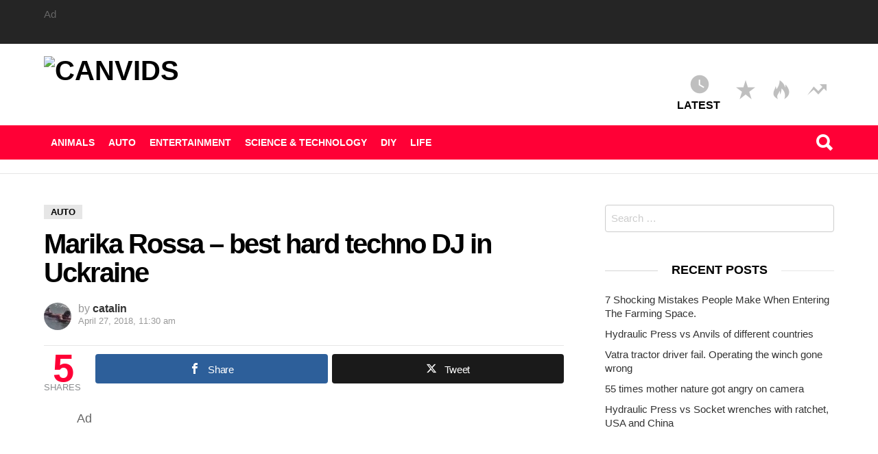

--- FILE ---
content_type: text/html; charset=UTF-8
request_url: https://canvids.com/marika-rossa-best-hard-techno-dj-in-uckraine/
body_size: 29828
content:
<!DOCTYPE html>
<!--[if IE 8]><html class="no-js lt-ie10 lt-ie9" id="ie8" lang="en-US"><![endif]-->
<!--[if IE 9]><html class="no-js lt-ie10" id="ie9" lang="en-US"><![endif]-->
<!--[if !IE]><!--><html class="no-js" lang="en-US"><!--<![endif]--><head><script data-no-optimize="1">var litespeed_docref=sessionStorage.getItem("litespeed_docref");litespeed_docref&&(Object.defineProperty(document,"referrer",{get:function(){return litespeed_docref}}),sessionStorage.removeItem("litespeed_docref"));</script> <script async type="litespeed/javascript">!function(e,t){a=e.createElement("script"),m=e.getElementsByTagName("script")[0],a.async=1,a.src=t,m.parentNode.insertBefore(a,m)}(document,"https://universal.wgplayer.com/tag/?lh="+window.location.hostname+"&wp="+window.location.pathname+"&ws="+window.location.search)</script> <link rel="profile" href="http://gmpg.org/xfn/11"/><link rel="pingback" href="https://canvids.com/xmlrpc.php"/><title>Marika Rossa &#8211; best hard techno DJ in Uckraine &#8211; Canvids</title><meta name='robots' content='max-image-preview:large' /><meta property="og:type" content="article" /><meta property="og:title" content="Marika Rossa – best hard techno DJ in Uckraine" /><meta property="og:description" content="&amp;nbsp;     Marika Rossa is a Ukrainian techno dj , famous for her strong performances at Kazantip festival and countless sets across whole Europe and Mexico.    With hundreds of thousands of followers on social networks it is probably the" /><meta property="og:image" content="https://canvids.com/wp-content/uploads/2018/10/theno-dj.png" /><meta property="og:url" content="https://canvids.com/marika-rossa-best-hard-techno-dj-in-uckraine/" /><meta property="og:site_name" content="Canvids" /><meta property="article:published_time" content="2018-04-27T11:30:37+00:00" /><meta property="article:modified_time" content="2018-10-27T11:46:18+00:00" /><meta property="og:updated_time" content="2018-10-27T11:46:18+00:00" /><meta property="og:image:width" content="535" /><meta property="og:image:height" content="363" /><meta name="twitter:card" content="summary_large_image"><meta name="twitter:title" content="Marika Rossa – best hard techno DJ in Uckraine"><meta name="twitter:description" content="&amp;nbsp;     Marika Rossa is a Ukrainian techno dj , famous for her strong performances at Kazantip festival and countless sets across whole Europe and Mexico.    With hundreds of thousands of followers on social networks it is probably the"><meta name="twitter:image" content="https://canvids.com/wp-content/uploads/2018/10/theno-dj.png"><meta name="viewport" content="initial-scale=1.0, width=device-width" /><link rel='dns-prefetch' href='//cdn.canvasjs.com' /><link rel='dns-prefetch' href='//fonts.googleapis.com' /><link rel="alternate" type="application/rss+xml" title="Canvids &raquo; Feed" href="https://canvids.com/feed/" /><link rel="alternate" type="application/rss+xml" title="Canvids &raquo; Comments Feed" href="https://canvids.com/comments/feed/" /><link rel="alternate" type="application/rss+xml" title="Canvids &raquo; Marika Rossa &#8211; best hard techno DJ in Uckraine Comments Feed" href="https://canvids.com/marika-rossa-best-hard-techno-dj-in-uckraine/feed/" /><link rel="alternate" title="oEmbed (JSON)" type="application/json+oembed" href="https://canvids.com/wp-json/oembed/1.0/embed?url=https%3A%2F%2Fcanvids.com%2Fmarika-rossa-best-hard-techno-dj-in-uckraine%2F" /><link rel="alternate" title="oEmbed (XML)" type="text/xml+oembed" href="https://canvids.com/wp-json/oembed/1.0/embed?url=https%3A%2F%2Fcanvids.com%2Fmarika-rossa-best-hard-techno-dj-in-uckraine%2F&#038;format=xml" /><style id='wp-img-auto-sizes-contain-inline-css' type='text/css'>img:is([sizes=auto i],[sizes^="auto," i]){contain-intrinsic-size:3000px 1500px}
/*# sourceURL=wp-img-auto-sizes-contain-inline-css */</style><style id="litespeed-ccss">ul{box-sizing:border-box}.entry-content{counter-reset:footnotes}:root{--wp--preset--font-size--normal:16px;--wp--preset--font-size--huge:42px}.screen-reader-text{border:0;clip:rect(1px,1px,1px,1px);clip-path:inset(50%);height:1px;margin:-1px;overflow:hidden;padding:0;position:absolute;width:1px;word-wrap:normal!important}:root{--wp--preset--aspect-ratio--square:1;--wp--preset--aspect-ratio--4-3:4/3;--wp--preset--aspect-ratio--3-4:3/4;--wp--preset--aspect-ratio--3-2:3/2;--wp--preset--aspect-ratio--2-3:2/3;--wp--preset--aspect-ratio--16-9:16/9;--wp--preset--aspect-ratio--9-16:9/16;--wp--preset--color--black:#000;--wp--preset--color--cyan-bluish-gray:#abb8c3;--wp--preset--color--white:#fff;--wp--preset--color--pale-pink:#f78da7;--wp--preset--color--vivid-red:#cf2e2e;--wp--preset--color--luminous-vivid-orange:#ff6900;--wp--preset--color--luminous-vivid-amber:#fcb900;--wp--preset--color--light-green-cyan:#7bdcb5;--wp--preset--color--vivid-green-cyan:#00d084;--wp--preset--color--pale-cyan-blue:#8ed1fc;--wp--preset--color--vivid-cyan-blue:#0693e3;--wp--preset--color--vivid-purple:#9b51e0;--wp--preset--gradient--vivid-cyan-blue-to-vivid-purple:linear-gradient(135deg,rgba(6,147,227,1) 0%,#9b51e0 100%);--wp--preset--gradient--light-green-cyan-to-vivid-green-cyan:linear-gradient(135deg,#7adcb4 0%,#00d082 100%);--wp--preset--gradient--luminous-vivid-amber-to-luminous-vivid-orange:linear-gradient(135deg,rgba(252,185,0,1) 0%,rgba(255,105,0,1) 100%);--wp--preset--gradient--luminous-vivid-orange-to-vivid-red:linear-gradient(135deg,rgba(255,105,0,1) 0%,#cf2e2e 100%);--wp--preset--gradient--very-light-gray-to-cyan-bluish-gray:linear-gradient(135deg,#eee 0%,#a9b8c3 100%);--wp--preset--gradient--cool-to-warm-spectrum:linear-gradient(135deg,#4aeadc 0%,#9778d1 20%,#cf2aba 40%,#ee2c82 60%,#fb6962 80%,#fef84c 100%);--wp--preset--gradient--blush-light-purple:linear-gradient(135deg,#ffceec 0%,#9896f0 100%);--wp--preset--gradient--blush-bordeaux:linear-gradient(135deg,#fecda5 0%,#fe2d2d 50%,#6b003e 100%);--wp--preset--gradient--luminous-dusk:linear-gradient(135deg,#ffcb70 0%,#c751c0 50%,#4158d0 100%);--wp--preset--gradient--pale-ocean:linear-gradient(135deg,#fff5cb 0%,#b6e3d4 50%,#33a7b5 100%);--wp--preset--gradient--electric-grass:linear-gradient(135deg,#caf880 0%,#71ce7e 100%);--wp--preset--gradient--midnight:linear-gradient(135deg,#020381 0%,#2874fc 100%);--wp--preset--font-size--small:13px;--wp--preset--font-size--medium:20px;--wp--preset--font-size--large:36px;--wp--preset--font-size--x-large:42px;--wp--preset--spacing--20:.44rem;--wp--preset--spacing--30:.67rem;--wp--preset--spacing--40:1rem;--wp--preset--spacing--50:1.5rem;--wp--preset--spacing--60:2.25rem;--wp--preset--spacing--70:3.38rem;--wp--preset--spacing--80:5.06rem;--wp--preset--shadow--natural:6px 6px 9px rgba(0,0,0,.2);--wp--preset--shadow--deep:12px 12px 50px rgba(0,0,0,.4);--wp--preset--shadow--sharp:6px 6px 0px rgba(0,0,0,.2);--wp--preset--shadow--outlined:6px 6px 0px -3px rgba(255,255,255,1),6px 6px rgba(0,0,0,1);--wp--preset--shadow--crisp:6px 6px 0px rgba(0,0,0,1)}[class^=mashicon-] .icon{display:initial;color:#fff}[class^=mashicon-] .text{font-family:sans-serif;color:#fff}[class^=mashicon-]{font-size:15px;border-radius:0}[class^=mashicon-] .icon:before{font-family:mashsb-font;font-style:normal;font-weight:400;speak:none;font-size:16px;display:inline-block;text-decoration:inherit;width:1em;margin-right:.7em;text-align:center;font-variant:normal;text-transform:none;margin-top:0;float:left;-webkit-font-smoothing:antialiased;-moz-osx-font-smoothing:grayscale}[class^=mashicon-].mash-center .icon:before{float:none}.mashicon-facebook .icon:before{content:'\e800'}.mashicon-twitter .icon:before{content:'\e807'}.mashsb-container{padding-top:10px;padding-bottom:10px}.mashsb-buttons a{min-width:177px}.mashsb-buttons a.mash-center{text-align:center}.mashsb-box .mashsb-buttons a{padding:13px;margin-right:3px;margin-bottom:3px;float:left;text-decoration:none;border:0;text-decoration:none}.mashicon-facebook{background:#2d5f9a}.mashicon-twitter{background:#1a1a1a}.mashsb-count{display:block;padding-bottom:0;font-size:43px;font-weight:700;font-family:Helvetica Neue,Helvetica,Arial,sans-serif;color:#ccc;border:#fff solid 0;text-align:center;margin-right:10px;margin-top:10px;float:left;line-height:13px}.mashsb-sharetext{font-size:11px;font-family:Arial,sans-serif;color:#8a8c8e}.mashsb-toggle-container{display:none;padding:11px 2% 8px;border:10px solid #fff120;position:relative;margin-bottom:10px;margin-top:0}[class^=mashicon-]{position:relative;display:inline-block}[class^=mashicon-] .text{padding:0;margin:0}[class^=mashicon-] .text:after{line-height:10px}.mashsb-box{line-height:1}.mashsb-count>.counts{clear:both}.onoffswitch2{position:relative;display:inline-block;float:left;margin-right:3px;margin-bottom:3px;margin-left:0;background-color:#c5c5c5;color:#fff;width:42px;height:42px;line-height:42px;text-align:center}.onoffswitch2:before{content:"-";display:inline-block;font-weight:700;font-size:30px;font-family:arial;vertical-align:super}@media only screen and (max-width:568px){[class^=mashicon-] .text{text-indent:-9999px;line-height:0;display:block}[class^=mashicon-] .text:after{content:"";text-indent:0;font-size:13px;display:block}[class^=mashicon-]{text-align:center}[class^=mashicon-] .icon:before{float:none;margin-right:0}.mashsb-buttons a{margin-right:3px;margin-bottom:3px;min-width:0;width:41px}}.mashsb-stretched .mashsb-buttons{display:-webkit-flex;display:-ms-flexbox;display:flex;-webkit-flex-wrap:wrap;-ms-flex-wrap:wrap;flex-wrap:wrap;-webkit-align-items:flex-start;-ms-flex-align:start;align-items:flex-start}.mashsb-stretched .mashsb-buttons a{-webkit-flex:1 1 auto;-ms-flex:1 1 auto;flex:1 1 auto;min-width:0;box-shadow:0 0}.mashsb-main .mashsb-buttons .mashsb-noshadow{box-shadow:none;-webkit-box-shadow:none}.mashsb-count{color:#ccc}@media only screen and (min-width:568px){.mashsb-buttons a{min-width:177px}}html,body,div,span,h1,h2,p,ul,li,form,label,img,strong,i,article,aside,header,nav,time{margin:0;padding:0;border-width:0;border-style:solid;outline:0;font-size:100%;vertical-align:baseline;background:0 0}article,aside,header,nav{display:block}body{line-height:1}ul{list-style:none}:focus{outline:0}body{background-color:#fff;color:#666}ul{margin-left:2em;list-style-type:circle}a{text-decoration:none;border-width:0;border-style:solid}strong{font-weight:700}img{max-width:100%;height:auto}input::-moz-focus-inner{border:0;padding:0}input::-ms-clear{display:none}input{-webkit-box-sizing:border-box;-moz-box-sizing:border-box;box-sizing:border-box;max-width:100%;padding:8px;border-width:1px;font-size:1rem;border-style:solid;border-color:currentColor;background-color:transparent;color:inherit;-webkit-border-radius:4px;-moz-border-radius:4px;-ms-border-radius:4px;-o-border-radius:4px;border-radius:4px}input[type=search]{-webkit-appearance:none}input[type=submit]{width:auto;padding:7px 28px;border-width:2px;-webkit-border-radius:3px;-moz-border-radius:3px;-ms-border-radius:3px;-o-border-radius:3px;border-radius:3px;-webkit-appearance:none;-moz-appearance:none;appearance:none}::-webkit-input-placeholder{color:inherit;opacity:.33}::-moz-placeholder{color:inherit;opacity:.33}:-ms-input-placeholder{color:inherit;opacity:.33}.g1-row{clear:both;position:relative;width:100%;margin-left:auto;margin-right:auto;letter-spacing:-.31em}.g1-row:after{display:table;clear:both;content:""}.g1-row-inner{position:relative;z-index:1;max-width:708px;margin-left:auto;margin-right:auto;font-size:0;letter-spacing:normal}@media only screen and (min-width:801px){.g1-row-inner{max-width:1182px}}.g1-row-background{overflow:hidden;position:absolute;z-index:-2;left:0;right:0;top:0;bottom:0}.g1-column{display:block;-webkit-box-sizing:border-box;-moz-box-sizing:border-box;box-sizing:border-box;width:100%;padding-left:10px;padding-right:10px;margin-left:auto;margin-right:auto;position:relative;vertical-align:top;font-size:1rem}@media only screen and (max-width:800px){#secondary{margin-top:30px}}@media only screen and (min-width:801px){.g1-column{display:inline-block;padding-left:10px;padding-right:10px}.g1-column-1of3{width:33.33333%}.g1-column-2of3{width:66.66667%}#secondary{padding-left:20px}}@media only screen and (min-width:1025px){.g1-column{padding-left:15px;padding-right:15px}#secondary{padding-left:45px}}.g1-row-padding-m{padding-top:30px;padding-bottom:30px}@media only screen and (min-width:801px){.g1-row-padding-m{padding-top:45px;padding-bottom:45px}}html{font-size:15px}body,input{line-height:1.5;font-family:"Roboto",sans-serif;font-weight:400;-webkit-font-smoothing:antialiased;-moz-osx-font-smoothing:grayscale}.g1-mega{font-size:1.80203rem;line-height:1.067;font-family:"Poppins","Roboto",sans-serif;font-weight:700;letter-spacing:-.05em;color:#000}h1{font-size:1.60181rem;line-height:1.067;font-family:"Poppins","Roboto",sans-serif;font-weight:600;letter-spacing:-.05em;color:#000}h2{font-size:1.42383rem;line-height:1.125;font-family:"Poppins","Roboto",sans-serif;font-weight:600;letter-spacing:-.025em;color:#000}.g1-delta{font-size:1.125rem;line-height:1.2;font-family:"Poppins","Roboto",sans-serif;letter-spacing:-.025em;font-weight:600;color:#000}@media only screen and (min-width:1025px){.g1-delta{font-size:18px}h2{font-size:24px}h1{font-size:29px;line-height:1.067}.g1-mega{font-size:40px}}.g1-mega-2nd,.g1-delta-2nd{font-family:"Poppins","Roboto",sans-serif;font-weight:700;text-transform:uppercase;letter-spacing:normal}.g1-delta-3rd{font-weight:300;letter-spacing:-.025em;opacity:.5}h1,h2,p,ul{margin-bottom:21px;margin-bottom:1.5rem}.g1-typography-xl{font-size:18px;line-height:30px}input[type=submit]{-webkit-box-sizing:border-box;-moz-box-sizing:border-box;box-sizing:border-box;display:inline-block;position:relative;z-index:0;margin-right:.2px;text-decoration:none;text-align:center;vertical-align:middle;zoom:1;-webkit-border-radius:3px;-moz-border-radius:3px;-ms-border-radius:3px;-o-border-radius:3px;border-radius:3px}input[type=submit]{font-family:"Poppins","Roboto","Arial",sans-serif;font-weight:700;text-transform:uppercase;letter-spacing:0em}.search-form{margin-bottom:1.5rem}.search-form label{display:block}.search-form .screen-reader-text{position:absolute;clip:rect(1px,1px,1px,1px)}.search-form .search-field{width:100%}.search-form .search-submit{position:absolute;clip:rect(1px,1px,1px,1px);word-wrap:normal}.avatar{-webkit-border-radius:50%;-moz-border-radius:50%;-ms-border-radius:50%;-o-border-radius:50%;border-radius:50%}.g1-back-to-top{display:block;visibility:hidden;width:32px;height:32px;overflow:hidden;position:fixed;right:10px;left:auto;bottom:10px;z-index:999;text-indent:100%;white-space:nowrap;filter:alpha(opacity=50);opacity:.5;background:#000;color:#fff;-webkit-border-radius:4px;-moz-border-radius:4px;-ms-border-radius:4px;-o-border-radius:4px;border-radius:4px}.g1-back-to-top:before{display:block;position:absolute;top:50%;left:0;right:auto;width:100%;margin-top:-.5em;text-indent:0;text-align:center;font:24px/1 "bimber";content:"\e00f"}@media only screen and (min-width:801px){.g1-back-to-top{width:40px;height:40px}}.entry-author{display:block;margin-right:10px}.entry-author .avatar{float:left;margin-right:10px}.entry-category{display:inline-block;position:relative;font-size:13px;line-height:15px;font-family:"Poppins","Roboto","Arial",sans-serif;font-weight:600;text-transform:uppercase;color:#333;text-shadow:none}.entry-categories-solid .entry-category{padding:2px 9px;border-width:1px;border-style:solid;border-color:#e6e6e6;background-color:#e6e6e6;color:#000}.entry-categories{display:inline;margin:0 0 16px;margin:0 0 1rem;font-size:0}.entry-categories-inner{display:block;display:inline;margin-top:-1px}.entry-date{display:inline-block;vertical-align:top}.entry-meta{font-size:13px;line-height:16px;font-family:"Poppins","Roboto",sans-serif;letter-spacing:normal;color:#999}.entry-meta strong{font-weight:400}.entry-meta a{color:#333}.entry-meta-wrap{display:block}.entry-meta-wrap:after{display:table;clear:both;content:""}.entry-meta-wrap .entry-date{display:block}.entry-meta-m{margin-bottom:.75rem;font-size:16px;font-weight:300;line-height:18px}.entry-meta-m:after{display:table;clear:both;content:""}.entry-meta-m strong{font-weight:600}.entry-meta-m .entry-date{font-size:13px;white-space:nowrap}.entry-meta-m .entry-meta-wrap{margin-right:10px;margin-bottom:.75rem}@media only screen and (min-width:481px){.entry-meta-m .entry-meta-wrap{float:left}.entry-meta-m .entry-meta-wrap+.entry-meta-wrap{float:right;margin-left:10px;margin-right:0}}.entry-flags{position:absolute;z-index:3;top:-10px;padding-left:10px;padding-right:10px;margin-bottom:10px}.entry-flags:after{display:table;clear:both;content:""}.entry-flag{display:none;position:relative;top:0;-webkit-box-sizing:border-box;-moz-box-sizing:border-box;box-sizing:border-box;width:40px;height:40px;border-width:1px;border-style:solid;font-size:0;text-align:center;-webkit-border-radius:50%;-moz-border-radius:50%;-ms-border-radius:50%;-o-border-radius:50%;border-radius:50%;border-color:#ff0036;background-color:#ff0036;color:#fff}.entry-flag:before{display:block;position:absolute;left:0;right:0;top:50%;margin-top:-.5em;text-align:center;font-size:24px;line-height:1;font-family:"bimber";font-weight:400;content:""}.entry-flag:first-child{display:block}.entry-flag-latest{border-color:gray;background-color:gray;color:#fff}.entry-flag-latest:before{content:"\e017"}.entry-flag-popular{border-color:#ff577b;background-color:#ff577b;color:#fff}.entry-flag-popular:before{content:"\e015"}.entry-flag-hot:before{content:"\e01c"}.entry-flag-trending{border-color:#bf0029;background-color:#bf0029;color:#fff}.entry-flag-trending:before{content:"\e00e"}.menu-item .entry-flag{width:50px;height:50px;line-height:50px;margin:0 auto 12px;-webkit-border-radius:50%;-moz-border-radius:50%;-ms-border-radius:50%;-o-border-radius:50%;border-radius:50%}.entry-tpl-classic>.entry-header .entry-categories{float:left}.entry-tpl-classic>.entry-header .entry-flags{position:static;float:right}.entry-tpl-classic>.entry-header .entry-title{clear:both}@media only screen and (min-width:1025px){.entry-tpl-classic .entry-content{padding-left:48px;padding-right:48px}}.widget_recent_entries ul{margin-left:0;margin-right:0;list-style:none}.widget_recent_entries li{margin-bottom:.666em;font-size:15px;line-height:20px}.widget_recent_entries li>a{color:#333}#secondary .widget{margin-bottom:3rem}#secondary .widget>header{overflow:hidden;text-align:center}#secondary .widget>header .widgettitle{display:inline-block;padding:0 20px;position:relative}#secondary .widget>header .widgettitle:before{display:block;width:500px;height:0;border-width:1px 0 0;position:absolute;right:100%;left:auto;top:50%;border-style:solid;content:"";opacity:.1667}#secondary .widget>header .widgettitle:after{display:block;width:500px;height:0;border-width:1px 0 0;position:absolute;left:100%;right:auto;top:50%;border-style:solid;content:"";opacity:.1}.g1-frame-icon{display:none;-webkit-box-sizing:border-box;-moz-box-sizing:border-box;box-sizing:border-box;width:60px;height:60px;margin-top:-30px;margin-left:-30px;position:absolute;z-index:1;left:50%;right:auto;top:50%;font-size:18px;line-height:60px;font-weight:500;text-align:center;letter-spacing:-.05em;-webkit-border-radius:50%;-moz-border-radius:50%;-ms-border-radius:50%;-o-border-radius:50%;border-radius:50%;color:#fff;text-shadow:1px 1px 0 rgba(0,0,0,.2)}.g1-frame-icon:before{display:block;position:absolute;z-index:-1;left:0;right:0;top:0;bottom:0;font-size:60px;font-family:"bimber";font-style:normal;text-shadow:0 0 40px rgba(0,0,0,.666);opacity:.8}.mashsb-count{float:left}[class^=mashicon-] .icon:before{margin-right:0}@media only screen and (min-width:801px){[class^=mashicon-] .icon:before{margin-right:.7em}}.mashsb-toggle-container{position:relative;margin-top:15px;padding:1.5rem 1.5rem 0;border-width:0;border-color:currentColor}.mashsb-toggle-container:before{display:block;position:absolute;z-index:-1;left:0;right:0;top:0;bottom:0;border-width:6px;border-style:solid;content:"";opacity:.1667}.mashsb-toggle-container:after{display:block;overflow:hidden;height:0;margin-top:1.5rem;content:" "}.mashsb-box .text{font-family:"Poppins","Roboto",sans-serif;font-weight:500;letter-spacing:-.025em}.mashsb-count{margin-top:6px;margin-right:15px}.mashsb-sharetext{font-family:"Poppins","Roboto",sans-serif;font-weight:300}.mashsb-main{padding-top:12px;padding-bottom:24px;border-width:1px 0 0;border-style:solid;border-color:#e6e6e6}.mashsb-main .mashsbcount{font-size:36px;line-height:1;font-family:"Poppins","Roboto",sans-serif;font-weight:700;letter-spacing:-.05em}.mashsb-main .mashsb-sharetext{display:block;font-size:13px;line-height:1;font-family:"Poppins","Roboto",sans-serif;font-weight:300}.mashsb-buttons:after{display:table;clear:both;content:""}.mashsb-buttons a{-webkit-border-radius:4px;-moz-border-radius:4px;-ms-border-radius:4px;-o-border-radius:4px;border-radius:4px}.mashsb-buttons .onoffswitch2{border-color:#e6e6e6;background-color:#e6e6e6;color:#999;-webkit-border-radius:4px;-moz-border-radius:4px;-ms-border-radius:4px;-o-border-radius:4px;border-radius:4px}.mashsb-buttons .onoffswitch2:before{font-weight:400}.mashsb-box .mashsb-buttons{margin-top:-6px}.mashsb-box .mashsb-buttons a,.mashsb-box .mashsb-buttons .onoffswitch2{margin:6px 0 0 6px}@media only screen and (min-width:801px){.mashsb-main .mashsbcount{font-size:48px;line-height:42px}}@media only screen and (min-width:1025px){.mashsb-main .mashsbcount{font-size:56px;line-height:42px}}.g1-hamburger{display:block;float:left;margin-right:20px}.g1-hamburger-icon{display:block;-webkit-box-sizing:border-box;-moz-box-sizing:border-box;box-sizing:border-box;position:relative;border-width:2px 0;width:30px;height:20px;border-style:solid;-webkit-border-radius:1px;-moz-border-radius:1px;-ms-border-radius:1px;-o-border-radius:1px;border-radius:1px}.g1-hamburger-icon:before,.g1-hamburger-icon:after{display:block;position:absolute;left:0;right:auto;top:50%;width:100%;margin-top:-1px;border-width:1px 0;border-style:solid;content:""}.g1-hamburger-label{display:none}.menu-item{position:relative}.menu-item>a{display:block;line-height:1.25;color:inherit}html{height:100%;overflow-x:hidden;overflow-y:scroll}.g1-body-inner{position:relative;z-index:1}.g1-canvas-overlay{display:block;visibility:hidden;position:absolute;z-index:998;top:0;left:0;right:auto;width:100%;height:100%;background-color:#000;opacity:0}.g1-canvas{visibility:hidden;position:fixed;position:absolute;top:0;z-index:998;width:320px;max-width:100vw;height:100%;background-color:#fff;overflow-y:auto;-ms-overflow-style:none;-ms-overflow-style:-ms-autohiding-scrollbar}.g1-canvas>.g1-canvas-content{position:relative;margin:60px 30px 30px}.g1-canvas-toggle{-webkit-box-sizing:border-box;-moz-box-sizing:border-box;box-sizing:border-box;display:block;width:44px;height:28px;margin-left:-22px;position:absolute;left:50%;right:auto;top:10px;z-index:1;line-height:26px;text-align:center;-webkit-border-radius:4px;-moz-border-radius:4px;-ms-border-radius:4px;-o-border-radius:4px;border-radius:4px;-webkit-backface-visibility:hidden;-moz-backface-visibility:hidden;backface-visibility:hidden}.g1-canvas-toggle:before{display:inline-block;position:absolute;left:0;right:auto;top:50%;width:100%;margin-top:-.5em;font-size:24px;line-height:1;font-family:"bimber",sans-serif;font-weight:400;content:"\e01b"}.g1-canvas-global{z-index:0;left:0;right:auto}.g1-primary-nav{margin-bottom:1.5rem}.g1-primary-nav-menu{margin:0;list-style:none}.g1-primary-nav-menu>.menu-item{display:block;font-size:1rem}.g1-primary-nav-menu>.menu-item>a{display:block;padding:4px 0;font-size:14px;line-height:1;font-family:"Poppins","Roboto",sans-serif;font-weight:700;text-transform:uppercase}.g1-quick-nav{clear:both}.g1-quick-nav-menu{display:-webkit-flex;display:-ms-flexbox;display:flex;margin:0;list-style:none;text-align:center}.g1-quick-nav-menu>.menu-item{display:inline-block;margin:6px 0;-webkit-flex:1 0 0%;-ms-flex:1 0 0%;flex:1 0 0%}.g1-quick-nav-menu>.menu-item>a{display:block;padding:0 5px;text-transform:uppercase;font-size:11px;line-height:1.125;font-family:"Poppins","Roboto",sans-serif;font-weight:700}.g1-quick-nav-short .menu-item .entry-flag{width:1em;height:1em;margin-bottom:.2em;font-size:18px;line-height:1;border-color:transparent;background-color:transparent;color:currentColor}.g1-quick-nav-short .menu-item .entry-flag:before{font-size:inherit;opacity:.25}@media only screen and (min-width:801px){.g1-quick-nav{display:block;clear:none;float:right;margin-top:15px;margin-bottom:15px;padding-top:0;padding-bottom:0}.g1-quick-nav .g1-quick-nav-menu{display:block}.g1-quick-nav .g1-quick-nav-menu>.menu-item>a{padding:0 10px;font-size:16px}.g1-quick-nav-short .menu-item .entry-flag{font-size:32px}}.g1-drop{display:block;margin-bottom:1.5rem}.g1-drop-toggle{display:none;position:relative;font-size:0;font-family:"Poppins","Roboto",sans-serif;font-weight:700;text-transform:uppercase}.g1-drop-toggle .bimber-icon{display:inline-block;vertical-align:middle;font-size:14px}.g1-drop-toggle-arrow{display:none;position:absolute;z-index:99;left:50%;right:auto;bottom:0;width:0;height:0;margin-left:-6px;border-width:6px;border-style:solid;border-color:transparent transparent currentColor;content:""}.g1-drop-content{display:block;-webkit-box-sizing:border-box;-moz-box-sizing:border-box;box-sizing:border-box}.g1-dropable .g1-drop{display:inline-block;margin-left:10px;vertical-align:top}.g1-dropable .g1-drop-toggle{display:inline-block}.g1-dropable .g1-drop-content{display:none;position:absolute;z-index:1;left:0;right:0;background-color:#fff;-webkit-box-shadow:0 15px 45px 15px rgba(0,0,0,.07);-moz-box-shadow:0 15px 45px 15px rgba(0,0,0,.07);box-shadow:0 15px 45px 15px rgba(0,0,0,.07)}@media only screen and (min-width:1025px){.g1-dropable .g1-drop{position:relative}.g1-dropable .g1-drop-content{width:320px;left:0;right:auto;top:100%}.g1-dropable .g1-drop-before .g1-drop-content{right:0;left:auto}}.g1-dropable .g1-drop>.g1-drop-content{display:block;visibility:hidden;filter:alpha(opacity=0);opacity:0;-webkit-transform:translate(0px,20px);-moz-transform:translate(0px,20px);-ms-transform:translate(0px,20px);-o-transform:translate(0px,20px);transform:translate(0px,20px);-webkit-backface-visibility:hidden;-moz-backface-visibility:hidden}.g1-dropable .g1-drop-the-search>.g1-drop-content{padding:15px}.g1-dropable .g1-drop-the-search .search-form{margin:0}.g1-advertisement{margin-top:3rem;margin-bottom:3rem}.g1-advertisement-before-header-theme-area{margin-top:0;margin-bottom:0;padding:10px 0}.g1-advertisement-before-header-theme-area>.g1-row-background{background-color:#252525!important}.g1-advertisement-before-content-theme-area{margin-top:0;margin-bottom:0;padding:10px 0;border-width:0 0 1px;border-style:solid;border-color:#e6e6e6}@media only screen and (min-width:801px){.g1-advertisement-before-content-theme-area{padding:10px 0}}.bimber-icon-search{display:inline-block;width:30px;height:30px;font-style:normal;text-align:center}.bimber-icon-search:before{display:inline-block;font-size:32px;line-height:30px;font-family:"bimber",sans-serif;font-weight:400;vertical-align:middle;content:"\e016"}.g1-sharebar{display:none;position:fixed;z-index:99;top:0;left:0;right:0;-webkit-box-shadow:0 0 10px rgba(0,0,0,.2);-moz-box-shadow:0 0 10px rgba(0,0,0,.2);box-shadow:0 0 10px rgba(0,0,0,.2)}.g1-sharebar>div.g1-row-background{background:#fff}@media only screen and (min-width:801px){.g1-sharebar-off{display:none}}@media only screen and (min-width:1025px){#page{display:-webkit-flex;display:-ms-flexbox;display:flex;-webkit-flex-wrap:wrap;-ms-flex-wrap:wrap;flex-wrap:wrap;-webkit-flex-direction:column;-ms-flex-direction:column;flex-direction:column;min-height:100vh}}.g1-header{clear:both;position:relative;z-index:60;margin:0 auto}.g1-header:before{display:table;content:""}.site-title,.site-description{margin-bottom:0}.g1-logo-wrapper{display:block;position:relative}.g1-logo-wrapper .g1-logo{display:block}.g1-id{display:table;margin:15px auto;max-width:calc(100% - 100px)}@media only screen and (max-width:799px){.g1-logo{max-height:40px;width:auto}}@media only screen and (min-width:801px){.g1-header .g1-id{float:left}}.g1-navbar{position:relative;z-index:50;-webkit-box-sizing:border-box;-moz-box-sizing:border-box;box-sizing:border-box;width:100%}.g1-navbar>.g1-row-inner:after{display:table;clear:both;content:""}.g1-navbar a{color:inherit}.g1-navbar .g1-hamburger{float:left;margin-right:10px;padding-top:15px;padding-bottom:15px}.g1-navbar .g1-logo-small-wrapper{display:none;float:left;margin:5px 10px 5px 0}.g1-navbar .g1-logo-small-wrapper .g1-logo-small{display:block;max-height:40px;width:auto}.g1-navbar .g1-drop{margin-bottom:0}.g1-navbar .g1-drop-toggle{padding-top:10px;padding-bottom:10px}.g1-navbar .g1-drop-the-search{float:right}.g1-body-inner .g1-primary-nav{display:none;float:left;margin-bottom:0}.g1-body-inner .g1-primary-nav-menu>.menu-item{display:inline-block;vertical-align:top}.g1-body-inner .g1-primary-nav-menu>.menu-item>a{padding:18px 10px}@media only screen and (max-width:800px){body.g1-has-mobile-logo .g1-header .g1-id{display:none}body.g1-has-mobile-logo .g1-navbar .g1-logo-small-wrapper{display:block;margin-left:auto;margin-right:auto}body.g1-has-mobile-logo .g1-navbar .g1-drop-the-search{display:none}}@media only screen and (min-width:961px){.g1-navbar .g1-primary-nav{display:block}.g1-navbar .g1-hamburger{display:none}}#primary{display:block;font-size:1rem;text-align:left;vertical-align:top}#secondary{display:block;font-size:1rem;text-align:left;vertical-align:top}@media only screen and (min-width:801px){#primary,#secondary{display:inline-block}}.screen-reader-text{clip:rect(1px,1px,1px,1px);position:absolute;width:1px;height:1px;overflow:hidden}.g1-row-layout-page>.g1-row-background,.g1-sharebar>.g1-row-background{background-color:#fff}input{border-color:#ccc}a,#primary .mashsb-main .mashsb-count{color:#ff0036}input[type=submit]{border-color:#ff0036;background-color:#ff0036;color:#fff}.g1-drop-toggle-arrow{color:#fff}.entry-flag-trending{border-color:#bf0029;background-color:#bf0029;color:#fff}.entry-flag-hot{border-color:#ff0036;background-color:#ff0036;color:#fff}.entry-flag-popular{border-color:#ff577b;background-color:#ff577b;color:#fff}@media only screen and (min-width:801px){.g1-header .g1-id{margin-top:18px;margin-bottom:8px}.g1-header .g1-quick-nav{margin-top:37px;margin-bottom:14px}}.g1-header a{color:#000}.g1-header>.g1-row-background{border-color:#fff;background-color:#fff}.g1-navbar{border-color:#ff0036;background-color:#ff0036}.g1-navbar a{color:#fff}</style><link rel="preload" data-asynced="1" data-optimized="2" as="style" onload="this.onload=null;this.rel='stylesheet'" href="https://canvids.com/wp-content/litespeed/ucss/b5f6850ee217145685558d6fc63ca034.css?ver=ac883" /><script data-optimized="1" type="litespeed/javascript" data-src="https://canvids.com/wp-content/plugins/litespeed-cache/assets/js/css_async.min.js"></script> <style id='global-styles-inline-css' type='text/css'>:root{--wp--preset--aspect-ratio--square: 1;--wp--preset--aspect-ratio--4-3: 4/3;--wp--preset--aspect-ratio--3-4: 3/4;--wp--preset--aspect-ratio--3-2: 3/2;--wp--preset--aspect-ratio--2-3: 2/3;--wp--preset--aspect-ratio--16-9: 16/9;--wp--preset--aspect-ratio--9-16: 9/16;--wp--preset--color--black: #000000;--wp--preset--color--cyan-bluish-gray: #abb8c3;--wp--preset--color--white: #ffffff;--wp--preset--color--pale-pink: #f78da7;--wp--preset--color--vivid-red: #cf2e2e;--wp--preset--color--luminous-vivid-orange: #ff6900;--wp--preset--color--luminous-vivid-amber: #fcb900;--wp--preset--color--light-green-cyan: #7bdcb5;--wp--preset--color--vivid-green-cyan: #00d084;--wp--preset--color--pale-cyan-blue: #8ed1fc;--wp--preset--color--vivid-cyan-blue: #0693e3;--wp--preset--color--vivid-purple: #9b51e0;--wp--preset--gradient--vivid-cyan-blue-to-vivid-purple: linear-gradient(135deg,rgb(6,147,227) 0%,rgb(155,81,224) 100%);--wp--preset--gradient--light-green-cyan-to-vivid-green-cyan: linear-gradient(135deg,rgb(122,220,180) 0%,rgb(0,208,130) 100%);--wp--preset--gradient--luminous-vivid-amber-to-luminous-vivid-orange: linear-gradient(135deg,rgb(252,185,0) 0%,rgb(255,105,0) 100%);--wp--preset--gradient--luminous-vivid-orange-to-vivid-red: linear-gradient(135deg,rgb(255,105,0) 0%,rgb(207,46,46) 100%);--wp--preset--gradient--very-light-gray-to-cyan-bluish-gray: linear-gradient(135deg,rgb(238,238,238) 0%,rgb(169,184,195) 100%);--wp--preset--gradient--cool-to-warm-spectrum: linear-gradient(135deg,rgb(74,234,220) 0%,rgb(151,120,209) 20%,rgb(207,42,186) 40%,rgb(238,44,130) 60%,rgb(251,105,98) 80%,rgb(254,248,76) 100%);--wp--preset--gradient--blush-light-purple: linear-gradient(135deg,rgb(255,206,236) 0%,rgb(152,150,240) 100%);--wp--preset--gradient--blush-bordeaux: linear-gradient(135deg,rgb(254,205,165) 0%,rgb(254,45,45) 50%,rgb(107,0,62) 100%);--wp--preset--gradient--luminous-dusk: linear-gradient(135deg,rgb(255,203,112) 0%,rgb(199,81,192) 50%,rgb(65,88,208) 100%);--wp--preset--gradient--pale-ocean: linear-gradient(135deg,rgb(255,245,203) 0%,rgb(182,227,212) 50%,rgb(51,167,181) 100%);--wp--preset--gradient--electric-grass: linear-gradient(135deg,rgb(202,248,128) 0%,rgb(113,206,126) 100%);--wp--preset--gradient--midnight: linear-gradient(135deg,rgb(2,3,129) 0%,rgb(40,116,252) 100%);--wp--preset--font-size--small: 13px;--wp--preset--font-size--medium: 20px;--wp--preset--font-size--large: 36px;--wp--preset--font-size--x-large: 42px;--wp--preset--spacing--20: 0.44rem;--wp--preset--spacing--30: 0.67rem;--wp--preset--spacing--40: 1rem;--wp--preset--spacing--50: 1.5rem;--wp--preset--spacing--60: 2.25rem;--wp--preset--spacing--70: 3.38rem;--wp--preset--spacing--80: 5.06rem;--wp--preset--shadow--natural: 6px 6px 9px rgba(0, 0, 0, 0.2);--wp--preset--shadow--deep: 12px 12px 50px rgba(0, 0, 0, 0.4);--wp--preset--shadow--sharp: 6px 6px 0px rgba(0, 0, 0, 0.2);--wp--preset--shadow--outlined: 6px 6px 0px -3px rgb(255, 255, 255), 6px 6px rgb(0, 0, 0);--wp--preset--shadow--crisp: 6px 6px 0px rgb(0, 0, 0);}:where(.is-layout-flex){gap: 0.5em;}:where(.is-layout-grid){gap: 0.5em;}body .is-layout-flex{display: flex;}.is-layout-flex{flex-wrap: wrap;align-items: center;}.is-layout-flex > :is(*, div){margin: 0;}body .is-layout-grid{display: grid;}.is-layout-grid > :is(*, div){margin: 0;}:where(.wp-block-columns.is-layout-flex){gap: 2em;}:where(.wp-block-columns.is-layout-grid){gap: 2em;}:where(.wp-block-post-template.is-layout-flex){gap: 1.25em;}:where(.wp-block-post-template.is-layout-grid){gap: 1.25em;}.has-black-color{color: var(--wp--preset--color--black) !important;}.has-cyan-bluish-gray-color{color: var(--wp--preset--color--cyan-bluish-gray) !important;}.has-white-color{color: var(--wp--preset--color--white) !important;}.has-pale-pink-color{color: var(--wp--preset--color--pale-pink) !important;}.has-vivid-red-color{color: var(--wp--preset--color--vivid-red) !important;}.has-luminous-vivid-orange-color{color: var(--wp--preset--color--luminous-vivid-orange) !important;}.has-luminous-vivid-amber-color{color: var(--wp--preset--color--luminous-vivid-amber) !important;}.has-light-green-cyan-color{color: var(--wp--preset--color--light-green-cyan) !important;}.has-vivid-green-cyan-color{color: var(--wp--preset--color--vivid-green-cyan) !important;}.has-pale-cyan-blue-color{color: var(--wp--preset--color--pale-cyan-blue) !important;}.has-vivid-cyan-blue-color{color: var(--wp--preset--color--vivid-cyan-blue) !important;}.has-vivid-purple-color{color: var(--wp--preset--color--vivid-purple) !important;}.has-black-background-color{background-color: var(--wp--preset--color--black) !important;}.has-cyan-bluish-gray-background-color{background-color: var(--wp--preset--color--cyan-bluish-gray) !important;}.has-white-background-color{background-color: var(--wp--preset--color--white) !important;}.has-pale-pink-background-color{background-color: var(--wp--preset--color--pale-pink) !important;}.has-vivid-red-background-color{background-color: var(--wp--preset--color--vivid-red) !important;}.has-luminous-vivid-orange-background-color{background-color: var(--wp--preset--color--luminous-vivid-orange) !important;}.has-luminous-vivid-amber-background-color{background-color: var(--wp--preset--color--luminous-vivid-amber) !important;}.has-light-green-cyan-background-color{background-color: var(--wp--preset--color--light-green-cyan) !important;}.has-vivid-green-cyan-background-color{background-color: var(--wp--preset--color--vivid-green-cyan) !important;}.has-pale-cyan-blue-background-color{background-color: var(--wp--preset--color--pale-cyan-blue) !important;}.has-vivid-cyan-blue-background-color{background-color: var(--wp--preset--color--vivid-cyan-blue) !important;}.has-vivid-purple-background-color{background-color: var(--wp--preset--color--vivid-purple) !important;}.has-black-border-color{border-color: var(--wp--preset--color--black) !important;}.has-cyan-bluish-gray-border-color{border-color: var(--wp--preset--color--cyan-bluish-gray) !important;}.has-white-border-color{border-color: var(--wp--preset--color--white) !important;}.has-pale-pink-border-color{border-color: var(--wp--preset--color--pale-pink) !important;}.has-vivid-red-border-color{border-color: var(--wp--preset--color--vivid-red) !important;}.has-luminous-vivid-orange-border-color{border-color: var(--wp--preset--color--luminous-vivid-orange) !important;}.has-luminous-vivid-amber-border-color{border-color: var(--wp--preset--color--luminous-vivid-amber) !important;}.has-light-green-cyan-border-color{border-color: var(--wp--preset--color--light-green-cyan) !important;}.has-vivid-green-cyan-border-color{border-color: var(--wp--preset--color--vivid-green-cyan) !important;}.has-pale-cyan-blue-border-color{border-color: var(--wp--preset--color--pale-cyan-blue) !important;}.has-vivid-cyan-blue-border-color{border-color: var(--wp--preset--color--vivid-cyan-blue) !important;}.has-vivid-purple-border-color{border-color: var(--wp--preset--color--vivid-purple) !important;}.has-vivid-cyan-blue-to-vivid-purple-gradient-background{background: var(--wp--preset--gradient--vivid-cyan-blue-to-vivid-purple) !important;}.has-light-green-cyan-to-vivid-green-cyan-gradient-background{background: var(--wp--preset--gradient--light-green-cyan-to-vivid-green-cyan) !important;}.has-luminous-vivid-amber-to-luminous-vivid-orange-gradient-background{background: var(--wp--preset--gradient--luminous-vivid-amber-to-luminous-vivid-orange) !important;}.has-luminous-vivid-orange-to-vivid-red-gradient-background{background: var(--wp--preset--gradient--luminous-vivid-orange-to-vivid-red) !important;}.has-very-light-gray-to-cyan-bluish-gray-gradient-background{background: var(--wp--preset--gradient--very-light-gray-to-cyan-bluish-gray) !important;}.has-cool-to-warm-spectrum-gradient-background{background: var(--wp--preset--gradient--cool-to-warm-spectrum) !important;}.has-blush-light-purple-gradient-background{background: var(--wp--preset--gradient--blush-light-purple) !important;}.has-blush-bordeaux-gradient-background{background: var(--wp--preset--gradient--blush-bordeaux) !important;}.has-luminous-dusk-gradient-background{background: var(--wp--preset--gradient--luminous-dusk) !important;}.has-pale-ocean-gradient-background{background: var(--wp--preset--gradient--pale-ocean) !important;}.has-electric-grass-gradient-background{background: var(--wp--preset--gradient--electric-grass) !important;}.has-midnight-gradient-background{background: var(--wp--preset--gradient--midnight) !important;}.has-small-font-size{font-size: var(--wp--preset--font-size--small) !important;}.has-medium-font-size{font-size: var(--wp--preset--font-size--medium) !important;}.has-large-font-size{font-size: var(--wp--preset--font-size--large) !important;}.has-x-large-font-size{font-size: var(--wp--preset--font-size--x-large) !important;}
/*# sourceURL=global-styles-inline-css */</style><style id='classic-theme-styles-inline-css' type='text/css'>/*! This file is auto-generated */
.wp-block-button__link{color:#fff;background-color:#32373c;border-radius:9999px;box-shadow:none;text-decoration:none;padding:calc(.667em + 2px) calc(1.333em + 2px);font-size:1.125em}.wp-block-file__button{background:#32373c;color:#fff;text-decoration:none}
/*# sourceURL=/wp-includes/css/classic-themes.min.css */</style><style id='mashsb-styles-inline-css' type='text/css'>.mashsb-count {color:#cccccc;}@media only screen and (min-width:568px){.mashsb-buttons a {min-width: 177px;}}
/*# sourceURL=mashsb-styles-inline-css */</style><style id='admin-bar-inline-css' type='text/css'>.canvasjs-chart-credit{
        display: none !important;
    }
    #vtrtsFreeChart canvas {
    border-radius: 6px;
}

.vtrts-free-adminbar-weekly-title {
    font-weight: bold;
    font-size: 14px;
    color: #fff;
    margin-bottom: 6px;
}

        #wpadminbar #wp-admin-bar-vtrts_free_top_button .ab-icon:before {
            content: "\f185";
            color: #1DAE22;
            top: 3px;
        }
    #wp-admin-bar-vtrts_pro_top_button .ab-item {
        min-width: 180px;
    }
    .vtrts-free-adminbar-dropdown {
        min-width: 420px ;
        padding: 18px 18px 12px 18px;
        background: #23282d;
        color: #fff;
        border-radius: 8px;
        box-shadow: 0 4px 24px rgba(0,0,0,0.15);
        margin-top: 10px;
    }
    .vtrts-free-adminbar-grid {
        display: grid;
        grid-template-columns: 1fr 1fr;
        gap: 18px 18px; /* row-gap column-gap */
        margin-bottom: 18px;
    }
    .vtrts-free-adminbar-card {
        background: #2c3338;
        border-radius: 8px;
        padding: 18px 18px 12px 18px;
        box-shadow: 0 2px 8px rgba(0,0,0,0.07);
        display: flex;
        flex-direction: column;
        align-items: flex-start;
    }
    /* Extra margin for the right column */
    .vtrts-free-adminbar-card:nth-child(2),
    .vtrts-free-adminbar-card:nth-child(4) {
        margin-left: 10px !important;
        padding-left: 10px !important;
                padding-top: 6px !important;

        margin-right: 10px !important;
        padding-right : 10px !important;
        margin-top: 10px !important;
    }
    .vtrts-free-adminbar-card:nth-child(1),
    .vtrts-free-adminbar-card:nth-child(3) {
        margin-left: 10px !important;
        padding-left: 10px !important;
                padding-top: 6px !important;

        margin-top: 10px !important;
                padding-right : 10px !important;

    }
    /* Extra margin for the bottom row */
    .vtrts-free-adminbar-card:nth-child(3),
    .vtrts-free-adminbar-card:nth-child(4) {
        margin-top: 6px !important;
        padding-top: 6px !important;
        margin-top: 10px !important;
    }
    .vtrts-free-adminbar-card-title {
        font-size: 14px;
        font-weight: 800;
        margin-bottom: 6px;
        color: #fff;
    }
    .vtrts-free-adminbar-card-value {
        font-size: 22px;
        font-weight: bold;
        color: #1DAE22;
        margin-bottom: 4px;
    }
    .vtrts-free-adminbar-card-sub {
        font-size: 12px;
        color: #aaa;
    }
    .vtrts-free-adminbar-btn-wrap {
        text-align: center;
        margin-top: 8px;
    }

    #wp-admin-bar-vtrts_free_top_button .ab-item{
    min-width: 80px !important;
        padding: 0px !important;
    .vtrts-free-adminbar-btn {
        display: inline-block;
        background: #1DAE22;
        color: #fff !important;
        font-weight: bold;
        padding: 8px 28px;
        border-radius: 6px;
        text-decoration: none;
        font-size: 15px;
        transition: background 0.2s;
        margin-top: 8px;
    }
    .vtrts-free-adminbar-btn:hover {
        background: #15991b;
        color: #fff !important;
    }

    .vtrts-free-adminbar-dropdown-wrap { min-width: 0; padding: 0; }
    #wpadminbar #wp-admin-bar-vtrts_free_top_button .vtrts-free-adminbar-dropdown { display: none; position: absolute; left: 0; top: 100%; z-index: 99999; }
    #wpadminbar #wp-admin-bar-vtrts_free_top_button:hover .vtrts-free-adminbar-dropdown { display: block; }
    
        .ab-empty-item #wp-admin-bar-vtrts_free_top_button-default .ab-empty-item{
    height:0px !important;
    padding :0px !important;
     }
            #wpadminbar .quicklinks .ab-empty-item{
        padding:0px !important;
    }
    .vtrts-free-adminbar-dropdown {
    min-width: 420px;
    padding: 18px 18px 12px 18px;
    background: #23282d;
    color: #fff;
    border-radius: 12px; /* more rounded */
    box-shadow: 0 8px 32px rgba(0,0,0,0.25); /* deeper shadow */
    margin-top: 10px;
}

.vtrts-free-adminbar-btn-wrap {
    text-align: center;
    margin-top: 18px; /* more space above */
}

.vtrts-free-adminbar-btn {
    display: inline-block;
    background: #1DAE22;
    color: #fff !important;
    font-weight: bold;
    padding: 5px 22px;
    border-radius: 8px;
    text-decoration: none;
    font-size: 17px;
    transition: background 0.2s, box-shadow 0.2s;
    margin-top: 8px;
    box-shadow: 0 2px 8px rgba(29,174,34,0.15);
    text-align: center;
    line-height: 1.6;
    
}
.vtrts-free-adminbar-btn:hover {
    background: #15991b;
    color: #fff !important;
    box-shadow: 0 4px 16px rgba(29,174,34,0.25);
}
    


/*# sourceURL=admin-bar-inline-css */</style> <script id="ahc_front_js-js-extra" type="litespeed/javascript">var ahc_ajax_front={"ajax_url":"https://canvids.com/wp-admin/admin-ajax.php","plugin_url":"https://canvids.com/wp-content/plugins/visitors-traffic-real-time-statistics/","page_id":"13178","page_title":"Marika Rossa \u2013 best hard techno DJ in Uckraine","post_type":"post"}</script> <script type="litespeed/javascript" data-src="https://canvids.com/wp-includes/js/jquery/jquery.min.js" id="jquery-core-js"></script> <script id="mashsb-js-extra" type="litespeed/javascript">var mashsb={"shares":"5","round_shares":"1","animate_shares":"0","dynamic_buttons":"0","share_url":"https://canvids.com/marika-rossa-best-hard-techno-dj-in-uckraine/","title":"Marika+Rossa+%E2%80%93+best+hard+techno+DJ+in+Uckraine","image":"https://canvids.com/wp-content/uploads/2018/10/theno-dj.png","desc":"\u00a0\r\n\r\n\u00a0Marika Rossa\u00a0is a Ukrainian techno dj , famous for her strong performances at Kazantip festival and countless sets across whole Europe and Mexico.\r\n\r\nWith hundreds of thousands of followers on social networks it is probably the \u2026","hashtag":"","subscribe":"content","subscribe_url":"","activestatus":"1","singular":"1","twitter_popup":"1","refresh":"1","nonce":"4baa7c7408","postid":"13178","servertime":"1768374027","ajaxurl":"https://canvids.com/wp-admin/admin-ajax.php"}</script> <link rel="https://api.w.org/" href="https://canvids.com/wp-json/" /><link rel="alternate" title="JSON" type="application/json" href="https://canvids.com/wp-json/wp/v2/posts/13178" /><link rel="EditURI" type="application/rsd+xml" title="RSD" href="https://canvids.com/xmlrpc.php?rsd" /><link rel="canonical" href="https://canvids.com/marika-rossa-best-hard-techno-dj-in-uckraine/" /><link rel='shortlink' href='https://canvids.com/?p=13178' /> <script type="litespeed/javascript">document.cookie='quads_browser_width='+screen.width</script><script type="litespeed/javascript">(function(i,s,o,g,r,a,m){i.GoogleAnalyticsObject=r;i[r]=i[r]||function(){(i[r].q=i[r].q||[]).push(arguments)},i[r].l=1*new Date();a=s.createElement(o),m=s.getElementsByTagName(o)[0];a.async=1;a.src=g;m.parentNode.insertBefore(a,m)})(window,document,'script','https://www.google-analytics.com/analytics.js','ga');ga('create','UA-96251516-1','auto');ga('send','pageview')</script> <script type="litespeed/javascript" data-src="https://pagead2.googlesyndication.com/pagead/js/adsbygoogle.js?client=ca-pub-6881567660966347"
     crossorigin="anonymous"></script> </head><body class="wp-singular post-template-default single single-post postid-13178 single-format-standard wp-theme-bimber g1-layout-stretched g1-hoverable g1-has-mobile-logo" itemscope itemtype="http://schema.org/WebPage"><div class="g1-body-inner"><div id="page"><aside class="g1-row g1-sharebar g1-sharebar-off"><div class="g1-row-inner"><div class="g1-column g1-sharebar-inner"></div></div><div class="g1-row-background"></div></aside><div class="g1-row g1-row-layout-page g1-advertisement g1-advertisement-before-header-theme-area"><div class="g1-row-inner"><div class="g1-column"><div class="quads-location quads-ad1" id="quads-ad1" style="float:none;margin:0px;">
Ad<script type="litespeed/javascript" data-src="https://pagead2.googlesyndication.com/pagead/js/adsbygoogle.js?client=ca-pub-6881567660966347"
     crossorigin="anonymous"></script> <ins class="adsbygoogle"
style="display:block; text-align:center;"
data-ad-layout="in-article"
data-ad-format="fluid"
data-ad-client="ca-pub-6881567660966347"
data-ad-slot="4284949695"></ins> <script type="litespeed/javascript">(adsbygoogle=window.adsbygoogle||[]).push({})</script> &nbsp;</div></div></div><div class="g1-row-background"></div></div><div class="g1-header g1-row g1-row-layout-page"><div class="g1-row-inner"><div class="g1-column"><div class="g1-id"><p class="g1-mega g1-mega-2nd site-title">
<a class="g1-logo-wrapper"
href="https://canvids.com/" rel="home">
<img data-lazyloaded="1" src="[data-uri]" class="g1-logo g1-logo-default" width="370" height="84" data-src="https://acjm.canvids.com/wp-content/uploads/2017/03/canvidslogo1.png" data-srcset="https://acjm.canvids.com/wp-content/uploads/2015/11/theme_logo_v01-2x.png 2x,https://acjm.canvids.com/wp-content/uploads/2017/03/canvidslogo1.png 1x" alt="Canvids" />							</a></p><p class="g1-delta g1-delta-3rd site-description"></p></div><nav class="g1-quick-nav g1-quick-nav-short"><ul class="g1-quick-nav-menu"><li class="menu-item menu-item-type-g1-latest ">
<a href="https://canvids.com">
<span class="entry-flag entry-flag-latest"></span>
Latest						</a></li><li class="menu-item menu-item-type-g1-popular ">
<a href="">
<span class="entry-flag entry-flag-popular"></span>
</a></li><li class="menu-item menu-item-type-g1-hot ">
<a href="">
<span class="entry-flag entry-flag-hot"></span>
</a></li><li class="menu-item menu-item-type-g1-trending ">
<a href="">
<span class="entry-flag entry-flag-trending"></span>
</a></li></ul></nav></div></div><div class="g1-row-background"></div></div><div class="g1-row g1-row-layout-page g1-navbar"><div class="g1-row-inner"><div class="g1-column g1-dropable">
<a class="g1-hamburger g1-hamburger-show" href="">
<span class="g1-hamburger-icon"></span>
<span class="g1-hamburger-label">Menu</span>
</a>
<a class="g1-logo-small-wrapper" href="https://canvids.com/">
<img data-lazyloaded="1" src="[data-uri]" class="g1-logo-small" width="0" height="0" data-src="https://acjm.canvids.com/wp-content/uploads/2017/03/canvidslogo1.png"  alt="" />						</a><nav id="g1-primary-nav" class="g1-primary-nav"><ul id="g1-primary-nav-menu" class="g1-primary-nav-menu"><li id="menu-item-17" class="menu-item menu-item-type-taxonomy menu-item-object-category menu-item-17"><a href="https://canvids.com/category/animals/">Animals</a></li><li id="menu-item-18" class="menu-item menu-item-type-taxonomy menu-item-object-category current-post-ancestor current-menu-parent current-post-parent menu-item-18"><a href="https://canvids.com/category/auto/">Auto</a></li><li id="menu-item-213" class="menu-item menu-item-type-taxonomy menu-item-object-category menu-item-213"><a href="https://canvids.com/category/entertainment/">Entertainment</a></li><li id="menu-item-215" class="menu-item menu-item-type-taxonomy menu-item-object-category menu-item-215"><a href="https://canvids.com/category/science-technology/">Science &#038; Technology</a></li><li id="menu-item-216" class="menu-item menu-item-type-taxonomy menu-item-object-category menu-item-216"><a href="https://canvids.com/category/diy/">DIY</a></li><li id="menu-item-217" class="menu-item menu-item-type-taxonomy menu-item-object-category menu-item-217"><a href="https://canvids.com/category/life/">Life</a></li></ul></nav><div class="g1-drop g1-drop-before g1-drop-the-search">
<a class="g1-drop-toggle" href="#">
<i class="bimber-icon bimber-icon-search"></i>Search			<span class="g1-drop-toggle-arrow"></span>
</a><div class="g1-drop-content"><div role="search"><form method="get"
class="g1-searchform-tpl-default g1-form-s search-form"
action="https://canvids.com/">
<label>
<span class="screen-reader-text">Search for:</span>
<input type="search" class="search-field"
placeholder="Search &hellip;"
value="" name="s"
title="Search for:"/>
</label>
<input type="submit" class="search-submit"
value="Search"/></form></div></div></div></div></div></div><div class="g1-row g1-row-layout-page g1-advertisement g1-advertisement-before-content-theme-area"><div class="g1-row-inner"><div class="g1-column"></div></div><div class="g1-row-background"></div></div><div class="g1-row g1-row-layout-page g1-row-padding-m"><div class="g1-row-inner"><div class="g1-column g1-column-2of3" id="primary"><div id="content" role="main"><article id="post-13178" class="entry-tpl-classic post-13178 post type-post status-publish format-standard has-post-thumbnail category-auto tag-dj tag-uckraine" itemscope="" itemtype="http://schema.org/Article"><header class="entry-header"><p class="entry-categories entry-categories-solid"><span class="entry-categories-inner"><a href="https://canvids.com/category/auto/" class="entry-category entry-category-item-4"><span itemprop="articleSection">Auto</span></a>, </span></p><p class="entry-flags"></p><h1 class="g1-mega g1-mega-1st entry-title" itemprop="headline">Marika Rossa &#8211; best hard techno DJ in Uckraine</h1><p class="entry-meta entry-meta-m">
<span class="entry-meta-wrap">
<span class="entry-author" itemscope="" itemprop="author" itemtype="http://schema.org/Person">
<span class="entry-meta-label">by</span>
<a href="https://canvids.com/author/catalin/" title="Posts by catalin" rel="author">
<img data-lazyloaded="1" src="[data-uri]" alt='' data-src='https://canvids.com/wp-content/litespeed/avatar/570df664f9f0997ca0ed5e4fc9b9cd97.jpg?ver=1768325718' data-srcset='https://canvids.com/wp-content/litespeed/avatar/15a2bb91888c0cc2a3e25d1350e4389d.jpg?ver=1768325718 2x' class='avatar avatar-40 photo' height='40' width='40' decoding='async'/>
<strong itemprop="name">catalin</strong>
</a>
</span>
<time class="entry-date" datetime="2018-04-27T11:30:37" itemprop="datePublished">April 27, 2018, 11:30 am</time>				</span><span class="entry-meta-wrap">
</span></p><aside class="mashsb-container mashsb-main mashsb-stretched mashsb-stretched"><div class="mashsb-box"><div class="mashsb-count mash-large" style="float:left"><div class="counts mashsbcount">5</div><span class="mashsb-sharetext">SHARES</span></div><div class="mashsb-buttons"><a class="mashicon-facebook mash-large mash-center mashsb-noshadow" href="https://www.facebook.com/sharer.php?u=https%3A%2F%2Fcanvids.com%2Fmarika-rossa-best-hard-techno-dj-in-uckraine%2F" target="_top" rel="nofollow"><span class="icon"></span><span class="text">Share</span></a><a class="mashicon-twitter mash-large mash-center mashsb-noshadow" href="https://twitter.com/intent/tweet?text=Marika%20Rossa%20%E2%80%93%20best%20hard%20techno%20DJ%20in%20Uckraine&amp;url=https://canvids.com/marika-rossa-best-hard-techno-dj-in-uckraine/" target="_top" rel="nofollow"><span class="icon"></span><span class="text">Tweet</span></a><div class="onoffswitch2 mash-large mashsb-noshadow" style="display:none"></div></div></div><div style="clear:both"></div><div class="mashsb-toggle-container"></div></aside></header><div class="entry-content g1-typography-xl" itemprop="articleBody"><div class="quads-location quads-ad1" id="quads-ad1" style="float:none;margin:0px;">
Ad<script type="litespeed/javascript" data-src="https://pagead2.googlesyndication.com/pagead/js/adsbygoogle.js?client=ca-pub-6881567660966347"
     crossorigin="anonymous"></script> <ins class="adsbygoogle"
style="display:block; text-align:center;"
data-ad-layout="in-article"
data-ad-format="fluid"
data-ad-client="ca-pub-6881567660966347"
data-ad-slot="4284949695"></ins> <script type="litespeed/javascript">(adsbygoogle=window.adsbygoogle||[]).push({})</script> &nbsp;</div> <script type="litespeed/javascript" data-src="//afv.wgplayer.com/canvids.com/js/nS99YayBIsMrgjTmPDeVww/87889236417/wgPlayer.js"></script><script type="litespeed/javascript">var wgVideoFile="https://acjm.canvids.com/wp-content/uploads/2018/10/wqwq.mp4";var wgVideoPoster="https://canvids.com/wp-content/uploads/2018/10/theno-dj.png"</script><div id="myPlayerContainer" style="display:block; min-width:100%; min-height:350px;"></div><p>&nbsp;</p><p><span class="f"> </span><em>Marika Rossa</em> is a Ukrainian techno dj , famous for her strong performances at Kazantip festival and countless sets across whole Europe and Mexico.</p><p>With hundreds of thousands of followers on social networks it is probably the most famous DJ in Ukraine and one of the best techno dj in Europe.</p><div class="quads-location quads-ad2" id="quads-ad2" style="float:none;margin:0px;">
&nbsp; <script type="litespeed/javascript" data-src="https://pagead2.googlesyndication.com/pagead/js/adsbygoogle.js?client=ca-pub-6881567660966347"
     crossorigin="anonymous"></script> 
<ins class="adsbygoogle"
style="display:block"
data-ad-client="ca-pub-6881567660966347"
data-ad-slot="6312347235"
data-ad-format="auto"
data-full-width-responsive="true"></ins> <script type="litespeed/javascript">(adsbygoogle=window.adsbygoogle||[]).push({})</script> &nbsp;</div></div><div class="entry-after"><nav class="g1-nav-single"><div class="g1-nav-single-inner"><p class="g1-single-nav-label">See more</p><ul class="g1-nav-single-links"><li class="g1-nav-single-prev"><a href="https://canvids.com/amazing-tools-for-laying-pavers-compilation/" rel="prev"><strong>Previous article</strong>  <span class="g1-gamma g1-gamma-1st">Amazing tools for laying pavers &#8211; compilation</span></a></li><li class="g1-nav-single-next"><a href="https://canvids.com/big-truck-making-wide-left-turn-vs-chevy-suv/" rel="next"><strong>Next article</strong> <span class="g1-gamma g1-gamma-1st">Big truck making wide left turn vs. Chevy SUV</span></a></li></ul></div></nav></div><div class="g1-advertisement g1-advertisement-before-related-entries"></div><aside class="g1-related-entries"><h2 class="g1-beta g1-beta-2nd">You may also like</h2><div class="g1-collection g1-collection-columns-2"><div class="g1-collection-viewport"><ul class="g1-collection-items  "><li class="g1-collection-item g1-collection-item-1of3"><article class="entry-tpl-grid post-19881 post type-post status-publish format-standard has-post-thumbnail category-entertainment tag-dj tag-ukraine"><figure class="entry-featured-media " ><a class="g1-frame" href="https://canvids.com/marika-rossa-the-best-techno-dj-in-ukraine/"><span class="g1-frame-inner" style="padding-bottom: 56.31868132%;"><img data-lazyloaded="1" src="[data-uri]" width="364" height="205" data-src="https://canvids.com/wp-content/uploads/2020/12/3447373-1-364x205.jpg.webp" class="attachment-bimber-grid-standard size-bimber-grid-standard wp-post-image" alt="" decoding="async" fetchpriority="high" data-srcset="https://canvids.com/wp-content/uploads/2020/12/3447373-1-364x205.jpg.webp 364w, https://canvids.com/wp-content/uploads/2020/12/3447373-1-300x169.jpg.webp 300w, https://canvids.com/wp-content/uploads/2020/12/3447373-1-768x432.jpg.webp 768w, https://canvids.com/wp-content/uploads/2020/12/3447373-1-728x410.jpg.webp 728w, https://canvids.com/wp-content/uploads/2020/12/3447373-1-608x342.jpg.webp 608w, https://canvids.com/wp-content/uploads/2020/12/3447373-1-758x426.jpg.webp 758w, https://canvids.com/wp-content/uploads/2020/12/3447373-1.jpg.webp 960w" data-sizes="(max-width: 364px) 100vw, 364px" /><span class="g1-frame-icon g1-frame-icon-"></span></span></a></figure><div class="entry-body"><header class="entry-header"><div class="entry-before-title"><p class="entry-meta entry-meta-stats g1-current-background"><span class="entry-shares"><strong>33</strong> Shares</span></p><p class="entry-categories entry-categories-solid"><span class="entry-categories-inner"><a href="https://canvids.com/category/entertainment/" class="entry-category entry-category-item-9">Entertainment</a>, </span></p></div><h3 class="g1-gamma g1-gamma-1st entry-title"><a href="https://canvids.com/marika-rossa-the-best-techno-dj-in-ukraine/" rel="bookmark">Marika Rossa &#8211; the best techno DJ in Ukraine</a></h3></header></div></article></li><li class="g1-collection-item g1-collection-item-1of3"><article class="entry-tpl-grid post-25974 post type-post status-publish format-standard has-post-thumbnail category-animals tag-animals"><figure class="entry-featured-media " ><a class="g1-frame" href="https://canvids.com/7-shocking-mistakes-people-make-when-entering-the-farming-space/"><span class="g1-frame-inner" style="padding-bottom: 56.31868132%;"><img data-lazyloaded="1" src="[data-uri]" width="364" height="205" data-src="https://canvids.com/wp-content/uploads/2025/02/88292-1-364x205.jpg.webp" class="attachment-bimber-grid-standard size-bimber-grid-standard wp-post-image" alt="" decoding="async" /><span class="g1-frame-icon g1-frame-icon-"></span></span></a></figure><div class="entry-body"><header class="entry-header"><div class="entry-before-title"><p class="entry-meta entry-meta-stats g1-current-background"><span class="entry-shares"><strong>28</strong> Shares</span></p><p class="entry-categories entry-categories-solid"><span class="entry-categories-inner"><a href="https://canvids.com/category/animals/" class="entry-category entry-category-item-3">Animals</a>, </span></p></div><h3 class="g1-gamma g1-gamma-1st entry-title"><a href="https://canvids.com/7-shocking-mistakes-people-make-when-entering-the-farming-space/" rel="bookmark">7 Shocking Mistakes People Make When Entering The Farming Space.</a></h3></header></div></article></li><li class="g1-collection-item g1-collection-item-1of3"><article class="entry-tpl-grid post-25969 post type-post status-publish format-standard has-post-thumbnail category-auto"><figure class="entry-featured-media " ><a class="g1-frame" href="https://canvids.com/hydraulic-press-vs-anvils-of-different-countries/"><span class="g1-frame-inner" style="padding-bottom: 56.31868132%;"><img data-lazyloaded="1" src="[data-uri]" width="364" height="205" data-src="https://canvids.com/wp-content/uploads/2025/02/usa-russia-364x205.jpg.webp" class="attachment-bimber-grid-standard size-bimber-grid-standard wp-post-image" alt="" decoding="async" loading="lazy" data-srcset="https://canvids.com/wp-content/uploads/2025/02/usa-russia-364x205.jpg.webp 364w, https://canvids.com/wp-content/uploads/2025/02/usa-russia-300x169.jpg.webp 300w, https://canvids.com/wp-content/uploads/2025/02/usa-russia-1024x576.jpg.webp 1024w, https://canvids.com/wp-content/uploads/2025/02/usa-russia-768x432.jpg.webp 768w, https://canvids.com/wp-content/uploads/2025/02/usa-russia-728x410.jpg.webp 728w, https://canvids.com/wp-content/uploads/2025/02/usa-russia-608x342.jpg.webp 608w, https://canvids.com/wp-content/uploads/2025/02/usa-russia-758x426.jpg.webp 758w, https://canvids.com/wp-content/uploads/2025/02/usa-russia.jpg.webp 1280w" data-sizes="auto, (max-width: 364px) 100vw, 364px" /><span class="g1-frame-icon g1-frame-icon-"></span></span></a></figure><div class="entry-body"><header class="entry-header"><div class="entry-before-title"><p class="entry-meta entry-meta-stats g1-current-background"><span class="entry-shares"><strong>23</strong> Shares</span></p><p class="entry-categories entry-categories-solid"><span class="entry-categories-inner"><a href="https://canvids.com/category/auto/" class="entry-category entry-category-item-4">Auto</a>, </span></p></div><h3 class="g1-gamma g1-gamma-1st entry-title"><a href="https://canvids.com/hydraulic-press-vs-anvils-of-different-countries/" rel="bookmark">Hydraulic Press vs Anvils of different countries</a></h3></header></div></article></li><li class="g1-collection-item g1-collection-item-1of3"><article class="entry-tpl-grid post-25965 post type-post status-publish format-standard has-post-thumbnail category-auto"><figure class="entry-featured-media " ><a class="g1-frame" href="https://canvids.com/vatra-driver-fail-operating-the-winch-gone-wrong/"><span class="g1-frame-inner" style="padding-bottom: 56.31868132%;"><img data-lazyloaded="1" src="[data-uri]" width="364" height="205" data-src="https://canvids.com/wp-content/uploads/2025/02/Screenshot-2025-02-16-at-22.37.34-364x205.png.webp" class="attachment-bimber-grid-standard size-bimber-grid-standard wp-post-image" alt="" decoding="async" loading="lazy" data-srcset="https://canvids.com/wp-content/uploads/2025/02/Screenshot-2025-02-16-at-22.37.34-364x205.png.webp 364w, https://canvids.com/wp-content/uploads/2025/02/Screenshot-2025-02-16-at-22.37.34-728x410.png.webp 728w, https://canvids.com/wp-content/uploads/2025/02/Screenshot-2025-02-16-at-22.37.34-758x426.png.webp 758w" data-sizes="auto, (max-width: 364px) 100vw, 364px" /><span class="g1-frame-icon g1-frame-icon-"></span></span></a></figure><div class="entry-body"><header class="entry-header"><div class="entry-before-title"><p class="entry-meta entry-meta-stats g1-current-background"><span class="entry-shares"><strong>22</strong> Shares</span></p><p class="entry-categories entry-categories-solid"><span class="entry-categories-inner"><a href="https://canvids.com/category/auto/" class="entry-category entry-category-item-4">Auto</a>, </span></p></div><h3 class="g1-gamma g1-gamma-1st entry-title"><a href="https://canvids.com/vatra-driver-fail-operating-the-winch-gone-wrong/" rel="bookmark">Vatra tractor driver fail.  Operating the winch gone wrong</a></h3></header></div></article></li><li class="g1-collection-item g1-collection-item-1of3"><article class="entry-tpl-grid post-25962 post type-post status-publish format-standard has-post-thumbnail category-science-technology"><figure class="entry-featured-media " ><a class="g1-frame" href="https://canvids.com/55-times-mother-nature-got-angry-on-camera/"><span class="g1-frame-inner" style="padding-bottom: 56.31868132%;"><img data-lazyloaded="1" src="[data-uri]" width="364" height="205" data-src="https://canvids.com/wp-content/uploads/2025/02/9920f-364x205.jpg" class="attachment-bimber-grid-standard size-bimber-grid-standard wp-post-image" alt="" decoding="async" loading="lazy" data-srcset="https://canvids.com/wp-content/uploads/2025/02/9920f-364x205.jpg 364w, https://canvids.com/wp-content/uploads/2025/02/9920f-300x169.jpg 300w, https://canvids.com/wp-content/uploads/2025/02/9920f-1024x576.jpg 1024w, https://canvids.com/wp-content/uploads/2025/02/9920f-768x432.jpg 768w, https://canvids.com/wp-content/uploads/2025/02/9920f-728x410.jpg 728w, https://canvids.com/wp-content/uploads/2025/02/9920f-608x342.jpg 608w, https://canvids.com/wp-content/uploads/2025/02/9920f-758x426.jpg 758w, https://canvids.com/wp-content/uploads/2025/02/9920f.jpg.webp 1280w" data-sizes="auto, (max-width: 364px) 100vw, 364px" /><span class="g1-frame-icon g1-frame-icon-"></span></span></a></figure><div class="entry-body"><header class="entry-header"><div class="entry-before-title"><p class="entry-meta entry-meta-stats g1-current-background"><span class="entry-shares"><strong>40</strong> Shares</span></p><p class="entry-categories entry-categories-solid"><span class="entry-categories-inner"><a href="https://canvids.com/category/science-technology/" class="entry-category entry-category-item-78">Science &amp; Technology</a>, </span></p></div><h3 class="g1-gamma g1-gamma-1st entry-title"><a href="https://canvids.com/55-times-mother-nature-got-angry-on-camera/" rel="bookmark">55 times mother nature got angry on camera</a></h3></header></div></article></li><li class="g1-collection-item g1-collection-item-1of3"><article class="entry-tpl-grid post-25958 post type-post status-publish format-standard has-post-thumbnail category-diy category-science-technology tag-experiment tag-science tag-technology"><figure class="entry-featured-media " ><a class="g1-frame" href="https://canvids.com/hydraulic-press-vs-socket-wrenches-with-ratchet-usa-and-china/"><span class="g1-frame-inner" style="padding-bottom: 56.31868132%;"><img data-lazyloaded="1" src="[data-uri]" width="364" height="205" data-src="https://canvids.com/wp-content/uploads/2025/02/wrench-experiment-364x205.jpg.webp" class="attachment-bimber-grid-standard size-bimber-grid-standard wp-post-image" alt="" decoding="async" loading="lazy" data-srcset="https://canvids.com/wp-content/uploads/2025/02/wrench-experiment-364x205.jpg.webp 364w, https://canvids.com/wp-content/uploads/2025/02/wrench-experiment-300x169.jpg.webp 300w, https://canvids.com/wp-content/uploads/2025/02/wrench-experiment-1024x576.jpg.webp 1024w, https://canvids.com/wp-content/uploads/2025/02/wrench-experiment-768x432.jpg.webp 768w, https://canvids.com/wp-content/uploads/2025/02/wrench-experiment-728x410.jpg.webp 728w, https://canvids.com/wp-content/uploads/2025/02/wrench-experiment-608x342.jpg.webp 608w, https://canvids.com/wp-content/uploads/2025/02/wrench-experiment-758x426.jpg.webp 758w, https://canvids.com/wp-content/uploads/2025/02/wrench-experiment.jpg.webp 1280w" data-sizes="auto, (max-width: 364px) 100vw, 364px" /><span class="g1-frame-icon g1-frame-icon-"></span></span></a></figure><div class="entry-body"><header class="entry-header"><div class="entry-before-title"><p class="entry-meta entry-meta-stats g1-current-background"><span class="entry-shares"><strong>10</strong> Shares</span></p><p class="entry-categories entry-categories-solid"><span class="entry-categories-inner"><a href="https://canvids.com/category/diy/" class="entry-category entry-category-item-5">DIY</a>, <a href="https://canvids.com/category/science-technology/" class="entry-category entry-category-item-78">Science &amp; Technology</a>, </span></p></div><h3 class="g1-gamma g1-gamma-1st entry-title"><a href="https://canvids.com/hydraulic-press-vs-socket-wrenches-with-ratchet-usa-and-china/" rel="bookmark">Hydraulic Press vs Socket wrenches with ratchet, USA and China</a></h3></header></div></article></li></ul></div></div></aside><aside class="g1-more-from"><h2 class="g1-beta g1-beta-2nd">More From: <a href="https://canvids.com/category/auto/">Auto</a></h2><div class="g1-collection"><div class="g1-collection-viewport"><ul class="g1-collection-items"><li class="g1-collection-item"><article class="entry-tpl-list post-25969 post type-post status-publish format-standard has-post-thumbnail category-auto"><figure class="entry-featured-media " ><a class="g1-frame" href="https://canvids.com/hydraulic-press-vs-anvils-of-different-countries/"><span class="g1-frame-inner" style="padding-bottom: 56.31868132%;"><img data-lazyloaded="1" src="[data-uri]" width="364" height="205" data-src="https://canvids.com/wp-content/uploads/2025/02/usa-russia-364x205.jpg.webp" class="attachment-bimber-list-standard size-bimber-list-standard wp-post-image" alt="" decoding="async" loading="lazy" data-srcset="https://canvids.com/wp-content/uploads/2025/02/usa-russia-364x205.jpg.webp 364w, https://canvids.com/wp-content/uploads/2025/02/usa-russia-300x169.jpg.webp 300w, https://canvids.com/wp-content/uploads/2025/02/usa-russia-1024x576.jpg.webp 1024w, https://canvids.com/wp-content/uploads/2025/02/usa-russia-768x432.jpg.webp 768w, https://canvids.com/wp-content/uploads/2025/02/usa-russia-728x410.jpg.webp 728w, https://canvids.com/wp-content/uploads/2025/02/usa-russia-608x342.jpg.webp 608w, https://canvids.com/wp-content/uploads/2025/02/usa-russia-758x426.jpg.webp 758w, https://canvids.com/wp-content/uploads/2025/02/usa-russia.jpg.webp 1280w" data-sizes="auto, (max-width: 364px) 100vw, 364px" /><span class="g1-frame-icon g1-frame-icon-"></span></span></a></figure><div class="entry-body"><header class="entry-header"><div class="entry-before-title"><p class="entry-meta entry-meta-stats g1-current-background"><span class="entry-shares"><strong>23</strong> Shares</span></p></div><h3 class="g1-gamma g1-gamma-1st entry-title"><a href="https://canvids.com/hydraulic-press-vs-anvils-of-different-countries/" rel="bookmark">Hydraulic Press vs Anvils of different countries</a></h3></header><footer><p class="entry-meta entry-meta-byline">
<span class="entry-author">
<span class="entry-meta-label">by</span>
<a href="https://canvids.com/author/catalin/" title="Posts by catalin" rel="author">
<img data-lazyloaded="1" src="[data-uri]" alt='' data-src='https://canvids.com/wp-content/litespeed/avatar/114d8a3bfe2fe28ca0d2c38b5df4018e.jpg?ver=1768325719' data-srcset='https://canvids.com/wp-content/litespeed/avatar/23b10918d9f458b5fd055d79f7cfe158.jpg?ver=1768325718 2x' class='avatar avatar-30 photo' height='30' width='30' loading='lazy' decoding='async'/>
<strong>catalin</strong>
</a>
</span>
<time class="entry-date" datetime="2025-02-17T09:20:25">February 17, 2025, 9:20 am</time></p></footer></div></article></li><li class="g1-collection-item"><article class="entry-tpl-list post-25965 post type-post status-publish format-standard has-post-thumbnail category-auto"><figure class="entry-featured-media " ><a class="g1-frame" href="https://canvids.com/vatra-driver-fail-operating-the-winch-gone-wrong/"><span class="g1-frame-inner" style="padding-bottom: 56.31868132%;"><img data-lazyloaded="1" src="[data-uri]" width="364" height="205" data-src="https://canvids.com/wp-content/uploads/2025/02/Screenshot-2025-02-16-at-22.37.34-364x205.png.webp" class="attachment-bimber-list-standard size-bimber-list-standard wp-post-image" alt="" decoding="async" loading="lazy" data-srcset="https://canvids.com/wp-content/uploads/2025/02/Screenshot-2025-02-16-at-22.37.34-364x205.png.webp 364w, https://canvids.com/wp-content/uploads/2025/02/Screenshot-2025-02-16-at-22.37.34-728x410.png.webp 728w, https://canvids.com/wp-content/uploads/2025/02/Screenshot-2025-02-16-at-22.37.34-758x426.png.webp 758w" data-sizes="auto, (max-width: 364px) 100vw, 364px" /><span class="g1-frame-icon g1-frame-icon-"></span></span></a></figure><div class="entry-body"><header class="entry-header"><div class="entry-before-title"><p class="entry-meta entry-meta-stats g1-current-background"><span class="entry-shares"><strong>22</strong> Shares</span></p></div><h3 class="g1-gamma g1-gamma-1st entry-title"><a href="https://canvids.com/vatra-driver-fail-operating-the-winch-gone-wrong/" rel="bookmark">Vatra tractor driver fail.  Operating the winch gone wrong</a></h3></header><footer><p class="entry-meta entry-meta-byline">
<span class="entry-author">
<span class="entry-meta-label">by</span>
<a href="https://canvids.com/author/catalin/" title="Posts by catalin" rel="author">
<img data-lazyloaded="1" src="[data-uri]" alt='' data-src='https://canvids.com/wp-content/litespeed/avatar/114d8a3bfe2fe28ca0d2c38b5df4018e.jpg?ver=1768325719' data-srcset='https://canvids.com/wp-content/litespeed/avatar/23b10918d9f458b5fd055d79f7cfe158.jpg?ver=1768325718 2x' class='avatar avatar-30 photo' height='30' width='30' loading='lazy' decoding='async'/>
<strong>catalin</strong>
</a>
</span>
<time class="entry-date" datetime="2025-02-16T20:46:12">February 16, 2025, 8:46 pm</time></p></footer></div></article></li><li class="g1-collection-item"><article class="entry-tpl-list post-25955 post type-post status-publish format-standard has-post-thumbnail category-auto"><figure class="entry-featured-media " ><a class="g1-frame" href="https://canvids.com/audi-unveils-extreme-off-road-concept-based-on-q6-sportback-e-tron/"><span class="g1-frame-inner" style="padding-bottom: 56.31868132%;"><img data-lazyloaded="1" src="[data-uri]" width="364" height="205" data-src="https://canvids.com/wp-content/uploads/2025/02/dhretewg-min-364x205.jpg.webp" class="attachment-bimber-list-standard size-bimber-list-standard wp-post-image" alt="" decoding="async" loading="lazy" data-srcset="https://canvids.com/wp-content/uploads/2025/02/dhretewg-min-364x205.jpg.webp 364w, https://canvids.com/wp-content/uploads/2025/02/dhretewg-min-300x169.jpg.webp 300w, https://canvids.com/wp-content/uploads/2025/02/dhretewg-min-768x432.jpg.webp 768w, https://canvids.com/wp-content/uploads/2025/02/dhretewg-min-728x410.jpg.webp 728w, https://canvids.com/wp-content/uploads/2025/02/dhretewg-min-608x342.jpg.webp 608w, https://canvids.com/wp-content/uploads/2025/02/dhretewg-min-758x426.jpg.webp 758w, https://canvids.com/wp-content/uploads/2025/02/dhretewg-min.jpg.webp 864w" data-sizes="auto, (max-width: 364px) 100vw, 364px" /><span class="g1-frame-icon g1-frame-icon-"></span></span></a></figure><div class="entry-body"><header class="entry-header"><div class="entry-before-title"><p class="entry-meta entry-meta-stats g1-current-background"><span class="entry-shares"><strong>17</strong> Shares</span></p></div><h3 class="g1-gamma g1-gamma-1st entry-title"><a href="https://canvids.com/audi-unveils-extreme-off-road-concept-based-on-q6-sportback-e-tron/" rel="bookmark">Audi Unveils Extreme Off-Road Concept Based on Q6 Sportback E-Tron</a></h3></header><footer><p class="entry-meta entry-meta-byline">
<span class="entry-author">
<span class="entry-meta-label">by</span>
<a href="https://canvids.com/author/catalin/" title="Posts by catalin" rel="author">
<img data-lazyloaded="1" src="[data-uri]" alt='' data-src='https://canvids.com/wp-content/litespeed/avatar/114d8a3bfe2fe28ca0d2c38b5df4018e.jpg?ver=1768325719' data-srcset='https://canvids.com/wp-content/litespeed/avatar/23b10918d9f458b5fd055d79f7cfe158.jpg?ver=1768325718 2x' class='avatar avatar-30 photo' height='30' width='30' loading='lazy' decoding='async'/>
<strong>catalin</strong>
</a>
</span>
<time class="entry-date" datetime="2025-02-15T21:03:48">February 15, 2025, 9:03 pm</time></p></footer></div></article></li><li class="g1-collection-item"><article class="entry-tpl-list post-25949 post type-post status-publish format-standard has-post-thumbnail category-auto"><figure class="entry-featured-media " ><a class="g1-frame" href="https://canvids.com/landing-at-the-most-dangerous-airport-in-the-world/"><span class="g1-frame-inner" style="padding-bottom: 56.31868132%;"><img data-lazyloaded="1" src="[data-uri]" width="364" height="205" data-src="https://canvids.com/wp-content/uploads/2024/12/002952-364x205.jpg.webp" class="attachment-bimber-list-standard size-bimber-list-standard wp-post-image" alt="" decoding="async" loading="lazy" data-srcset="https://canvids.com/wp-content/uploads/2024/12/002952-364x205.jpg.webp 364w, https://canvids.com/wp-content/uploads/2024/12/002952-300x169.jpg.webp 300w, https://canvids.com/wp-content/uploads/2024/12/002952-768x432.jpg.webp 768w, https://canvids.com/wp-content/uploads/2024/12/002952-728x410.jpg.webp 728w, https://canvids.com/wp-content/uploads/2024/12/002952-608x342.jpg.webp 608w, https://canvids.com/wp-content/uploads/2024/12/002952-758x426.jpg.webp 758w, https://canvids.com/wp-content/uploads/2024/12/002952.jpg.webp 854w" data-sizes="auto, (max-width: 364px) 100vw, 364px" /><span class="g1-frame-icon g1-frame-icon-"></span></span></a></figure><div class="entry-body"><header class="entry-header"><div class="entry-before-title"><p class="entry-meta entry-meta-stats g1-current-background"><span class="entry-shares"><strong>56</strong> Shares</span></p></div><h3 class="g1-gamma g1-gamma-1st entry-title"><a href="https://canvids.com/landing-at-the-most-dangerous-airport-in-the-world/" rel="bookmark">Landing at the most dangerous airport in the world</a></h3></header><footer><p class="entry-meta entry-meta-byline">
<span class="entry-author">
<span class="entry-meta-label">by</span>
<a href="https://canvids.com/author/catalin/" title="Posts by catalin" rel="author">
<img data-lazyloaded="1" src="[data-uri]" alt='' data-src='https://canvids.com/wp-content/litespeed/avatar/114d8a3bfe2fe28ca0d2c38b5df4018e.jpg?ver=1768325719' data-srcset='https://canvids.com/wp-content/litespeed/avatar/23b10918d9f458b5fd055d79f7cfe158.jpg?ver=1768325718 2x' class='avatar avatar-30 photo' height='30' width='30' loading='lazy' decoding='async'/>
<strong>catalin</strong>
</a>
</span>
<time class="entry-date" datetime="2024-12-17T09:44:22">December 17, 2024, 9:44 am</time></p></footer></div></article></li><li class="g1-collection-item"><article class="entry-tpl-list post-25945 post type-post status-publish format-standard has-post-thumbnail category-auto tag-mouse tag-rat tag-trap"><figure class="entry-featured-media " ><a class="g1-frame" href="https://canvids.com/the-smartest-mousetrap/"><span class="g1-frame-inner" style="padding-bottom: 56.31868132%;"><img data-lazyloaded="1" src="[data-uri]" width="364" height="205" data-src="https://canvids.com/wp-content/uploads/2024/12/00298f-364x205.jpg.webp" class="attachment-bimber-list-standard size-bimber-list-standard wp-post-image" alt="" decoding="async" loading="lazy" data-srcset="https://canvids.com/wp-content/uploads/2024/12/00298f-364x205.jpg.webp 364w, https://canvids.com/wp-content/uploads/2024/12/00298f-300x169.jpg.webp 300w, https://canvids.com/wp-content/uploads/2024/12/00298f-768x432.jpg.webp 768w, https://canvids.com/wp-content/uploads/2024/12/00298f-728x410.jpg.webp 728w, https://canvids.com/wp-content/uploads/2024/12/00298f-608x342.jpg.webp 608w, https://canvids.com/wp-content/uploads/2024/12/00298f-758x426.jpg.webp 758w, https://canvids.com/wp-content/uploads/2024/12/00298f.jpg.webp 854w" data-sizes="auto, (max-width: 364px) 100vw, 364px" /><span class="g1-frame-icon g1-frame-icon-"></span></span></a></figure><div class="entry-body"><header class="entry-header"><div class="entry-before-title"><p class="entry-meta entry-meta-stats g1-current-background"><span class="entry-shares"><strong>42</strong> Shares</span></p></div><h3 class="g1-gamma g1-gamma-1st entry-title"><a href="https://canvids.com/the-smartest-mousetrap/" rel="bookmark">The smartest mousetrap</a></h3></header><footer><p class="entry-meta entry-meta-byline">
<span class="entry-author">
<span class="entry-meta-label">by</span>
<a href="https://canvids.com/author/catalin/" title="Posts by catalin" rel="author">
<img data-lazyloaded="1" src="[data-uri]" alt='' data-src='https://canvids.com/wp-content/litespeed/avatar/114d8a3bfe2fe28ca0d2c38b5df4018e.jpg?ver=1768325719' data-srcset='https://canvids.com/wp-content/litespeed/avatar/23b10918d9f458b5fd055d79f7cfe158.jpg?ver=1768325718 2x' class='avatar avatar-30 photo' height='30' width='30' loading='lazy' decoding='async'/>
<strong>catalin</strong>
</a>
</span>
<time class="entry-date" datetime="2024-12-17T09:37:35">December 17, 2024, 9:37 am</time></p></footer></div></article></li><li class="g1-collection-item"><article class="entry-tpl-list post-25940 post type-post status-publish format-standard has-post-thumbnail category-auto tag-van tag-wind"><figure class="entry-featured-media " ><a class="g1-frame" href="https://canvids.com/strong-wind-versus-novice-van-driver-try-not-to-laugh/"><span class="g1-frame-inner" style="padding-bottom: 56.31868132%;"><img data-lazyloaded="1" src="[data-uri]" width="364" height="205" data-src="https://canvids.com/wp-content/uploads/2024/12/00029-364x205.jpg.webp" class="attachment-bimber-list-standard size-bimber-list-standard wp-post-image" alt="" decoding="async" loading="lazy" data-srcset="https://canvids.com/wp-content/uploads/2024/12/00029-364x205.jpg.webp 364w, https://canvids.com/wp-content/uploads/2024/12/00029-300x169.jpg.webp 300w, https://canvids.com/wp-content/uploads/2024/12/00029-1024x576.jpg.webp 1024w, https://canvids.com/wp-content/uploads/2024/12/00029-768x432.jpg.webp 768w, https://canvids.com/wp-content/uploads/2024/12/00029-728x410.jpg.webp 728w, https://canvids.com/wp-content/uploads/2024/12/00029-608x342.jpg.webp 608w, https://canvids.com/wp-content/uploads/2024/12/00029-758x426.jpg.webp 758w, https://canvids.com/wp-content/uploads/2024/12/00029.jpg.webp 1280w" data-sizes="auto, (max-width: 364px) 100vw, 364px" /><span class="g1-frame-icon g1-frame-icon-"></span></span></a></figure><div class="entry-body"><header class="entry-header"><div class="entry-before-title"><p class="entry-meta entry-meta-stats g1-current-background"><span class="entry-shares"><strong>42</strong> Shares</span></p></div><h3 class="g1-gamma g1-gamma-1st entry-title"><a href="https://canvids.com/strong-wind-versus-novice-van-driver-try-not-to-laugh/" rel="bookmark">Strong wind versus novice van driver. Try not to laugh!</a></h3></header><footer><p class="entry-meta entry-meta-byline">
<span class="entry-author">
<span class="entry-meta-label">by</span>
<a href="https://canvids.com/author/catalin/" title="Posts by catalin" rel="author">
<img data-lazyloaded="1" src="[data-uri]" alt='' data-src='https://canvids.com/wp-content/litespeed/avatar/114d8a3bfe2fe28ca0d2c38b5df4018e.jpg?ver=1768325719' data-srcset='https://canvids.com/wp-content/litespeed/avatar/23b10918d9f458b5fd055d79f7cfe158.jpg?ver=1768325718 2x' class='avatar avatar-30 photo' height='30' width='30' loading='lazy' decoding='async'/>
<strong>catalin</strong>
</a>
</span>
<time class="entry-date" datetime="2024-12-17T09:23:42">December 17, 2024, 9:23 am</time></p></footer></div></article></li></ul></div></div></aside><aside class="g1-dont-miss"><h2 class="g1-beta g1-beta-2nd">Don&#039;t Miss</h2></aside><meta itemprop="mainEntityOfPage" content="https://canvids.com/marika-rossa-best-hard-techno-dj-in-uckraine/"/><meta itemprop="dateModified"
content="2018-10-27T11:46:18"/><span itemprop="publisher" itemscope itemtype="http://schema.org/Organization"><meta itemprop="name" content="Canvids" />
<span itemprop="logo" itemscope itemtype="http://schema.org/ImageObject"><meta itemprop="url" content="https://acjm.canvids.com/wp-content/uploads/2015/11/theme_logo_v01-2x.png" />
</span>
</span></article></div></div><div id="secondary" class="g1-column g1-column-1of3"><aside id="search-2" class="widget widget_search g1-widget-class"><div role="search"><form method="get"
class="g1-searchform-tpl-default g1-form-s search-form"
action="https://canvids.com/">
<label>
<span class="screen-reader-text">Search for:</span>
<input type="search" class="search-field"
placeholder="Search &hellip;"
value="" name="s"
title="Search for:"/>
</label>
<input type="submit" class="search-submit"
value="Search"/></form></div></aside><aside id="recent-posts-2" class="widget widget_recent_entries g1-widget-class"><header><h2 class="g1-delta g1-delta-2nd widgettitle">Recent Posts</h2></header><ul><li>
<a href="https://canvids.com/7-shocking-mistakes-people-make-when-entering-the-farming-space/">7 Shocking Mistakes People Make When Entering The Farming Space.</a></li><li>
<a href="https://canvids.com/hydraulic-press-vs-anvils-of-different-countries/">Hydraulic Press vs Anvils of different countries</a></li><li>
<a href="https://canvids.com/vatra-driver-fail-operating-the-winch-gone-wrong/">Vatra tractor driver fail.  Operating the winch gone wrong</a></li><li>
<a href="https://canvids.com/55-times-mother-nature-got-angry-on-camera/">55 times mother nature got angry on camera</a></li><li>
<a href="https://canvids.com/hydraulic-press-vs-socket-wrenches-with-ratchet-usa-and-china/">Hydraulic Press vs Socket wrenches with ratchet, USA and China</a></li></ul></aside></div></div><div class="g1-row-background"></div></div><div class="g1-row g1-row-layout-page g1-prefooter"><div class="g1-row-inner"><div class="g1-column g1-column-1of3"><aside id="pages-2" class="widget widget_pages g1-widget-class"><header><h2 class="g1-delta g1-delta-2nd widgettitle">Pages</h2></header><ul><li class="page_item page-item-25924"><a href="https://canvids.com/buy-adspace/">Buy Adspace</a></li><li class="page_item page-item-224"><a href="https://canvids.com/contact/">Contact</a></li><li class="page_item page-item-25953"><a href="https://canvids.com/disable-ads/">Hide Ads for Premium Members</a></li></ul></aside></div><div class="g1-column g1-column-1of3"></div><div class="g1-column g1-column-1of3"></div></div><div class="g1-row-background"></div></div><div class="g1-row g1-row-layout-page g1-footer"><div class="g1-row-inner"><div class="g1-column"><p class="g1-footer-text">© 2016 by bring the pixel. Remember to change this</p>
<a class="g1-footer-stamp" href="">
<img data-lazyloaded="1" src="[data-uri]" class="g1-footer-stamp-icon" width="56" height="35" data-src="https://acjm.canvids.com/wp-content/uploads/2017/03/canvidslogo1.png" data-srcset="https://acjm.canvids.com/wp-content/uploads/2015/12/footer_stamp-2x.png 2x" alt="" />			</a></div></div><div class="g1-row-background"></div></div><a href="#page" class="g1-back-to-top">Back to Top</a></div><div class="g1-canvas-overlay"></div></div><div id="g1-breakpoint-desktop"></div><div class="g1-canvas g1-canvas-global">
<a class="g1-canvas-toggle" href="#"></a><div class="g1-canvas-content"></div></div> <script type="speculationrules">{"prefetch":[{"source":"document","where":{"and":[{"href_matches":"/*"},{"not":{"href_matches":["/wp-*.php","/wp-admin/*","/wp-content/uploads/*","/wp-content/*","/wp-content/plugins/*","/wp-content/themes/bimber/*","/*\\?(.+)"]}},{"not":{"selector_matches":"a[rel~=\"nofollow\"]"}},{"not":{"selector_matches":".no-prefetch, .no-prefetch a"}}]},"eagerness":"conservative"}]}</script> <script type="litespeed/javascript" data-src="https://cdn.canvasjs.com/canvasjs.min.js" id="canvasjs-free-js"></script> <script type="litespeed/javascript" data-src="https://canvids.com/wp-content/themes/bimber/js/jquery.placeholder/placeholders.jquery.min.js" id="jquery-placeholder-js"></script> <script id="bimber-front-js-extra" type="litespeed/javascript">var bimber_front_config="{\"ajax_url\":\"https:\\/\\/canvids.com\\/wp-admin\\/admin-ajax.php\",\"timeago\":\"on\",\"sharebar\":\"on\",\"i18n\":{\"newsletter\":{\"subscribe_mail_subject_tpl\":\"Check out this great article: %subject%\"},\"bp_profile_nav\":{\"more_link\":\"More\"}}}"</script> <script id="newsletter-js-extra" type="litespeed/javascript">var newsletter_data={"action_url":"https://canvids.com/wp-admin/admin-ajax.php"}</script> <script data-no-optimize="1">window.lazyLoadOptions=Object.assign({},{threshold:300},window.lazyLoadOptions||{});!function(t,e){"object"==typeof exports&&"undefined"!=typeof module?module.exports=e():"function"==typeof define&&define.amd?define(e):(t="undefined"!=typeof globalThis?globalThis:t||self).LazyLoad=e()}(this,function(){"use strict";function e(){return(e=Object.assign||function(t){for(var e=1;e<arguments.length;e++){var n,a=arguments[e];for(n in a)Object.prototype.hasOwnProperty.call(a,n)&&(t[n]=a[n])}return t}).apply(this,arguments)}function o(t){return e({},at,t)}function l(t,e){return t.getAttribute(gt+e)}function c(t){return l(t,vt)}function s(t,e){return function(t,e,n){e=gt+e;null!==n?t.setAttribute(e,n):t.removeAttribute(e)}(t,vt,e)}function i(t){return s(t,null),0}function r(t){return null===c(t)}function u(t){return c(t)===_t}function d(t,e,n,a){t&&(void 0===a?void 0===n?t(e):t(e,n):t(e,n,a))}function f(t,e){et?t.classList.add(e):t.className+=(t.className?" ":"")+e}function _(t,e){et?t.classList.remove(e):t.className=t.className.replace(new RegExp("(^|\\s+)"+e+"(\\s+|$)")," ").replace(/^\s+/,"").replace(/\s+$/,"")}function g(t){return t.llTempImage}function v(t,e){!e||(e=e._observer)&&e.unobserve(t)}function b(t,e){t&&(t.loadingCount+=e)}function p(t,e){t&&(t.toLoadCount=e)}function n(t){for(var e,n=[],a=0;e=t.children[a];a+=1)"SOURCE"===e.tagName&&n.push(e);return n}function h(t,e){(t=t.parentNode)&&"PICTURE"===t.tagName&&n(t).forEach(e)}function a(t,e){n(t).forEach(e)}function m(t){return!!t[lt]}function E(t){return t[lt]}function I(t){return delete t[lt]}function y(e,t){var n;m(e)||(n={},t.forEach(function(t){n[t]=e.getAttribute(t)}),e[lt]=n)}function L(a,t){var o;m(a)&&(o=E(a),t.forEach(function(t){var e,n;e=a,(t=o[n=t])?e.setAttribute(n,t):e.removeAttribute(n)}))}function k(t,e,n){f(t,e.class_loading),s(t,st),n&&(b(n,1),d(e.callback_loading,t,n))}function A(t,e,n){n&&t.setAttribute(e,n)}function O(t,e){A(t,rt,l(t,e.data_sizes)),A(t,it,l(t,e.data_srcset)),A(t,ot,l(t,e.data_src))}function w(t,e,n){var a=l(t,e.data_bg_multi),o=l(t,e.data_bg_multi_hidpi);(a=nt&&o?o:a)&&(t.style.backgroundImage=a,n=n,f(t=t,(e=e).class_applied),s(t,dt),n&&(e.unobserve_completed&&v(t,e),d(e.callback_applied,t,n)))}function x(t,e){!e||0<e.loadingCount||0<e.toLoadCount||d(t.callback_finish,e)}function M(t,e,n){t.addEventListener(e,n),t.llEvLisnrs[e]=n}function N(t){return!!t.llEvLisnrs}function z(t){if(N(t)){var e,n,a=t.llEvLisnrs;for(e in a){var o=a[e];n=e,o=o,t.removeEventListener(n,o)}delete t.llEvLisnrs}}function C(t,e,n){var a;delete t.llTempImage,b(n,-1),(a=n)&&--a.toLoadCount,_(t,e.class_loading),e.unobserve_completed&&v(t,n)}function R(i,r,c){var l=g(i)||i;N(l)||function(t,e,n){N(t)||(t.llEvLisnrs={});var a="VIDEO"===t.tagName?"loadeddata":"load";M(t,a,e),M(t,"error",n)}(l,function(t){var e,n,a,o;n=r,a=c,o=u(e=i),C(e,n,a),f(e,n.class_loaded),s(e,ut),d(n.callback_loaded,e,a),o||x(n,a),z(l)},function(t){var e,n,a,o;n=r,a=c,o=u(e=i),C(e,n,a),f(e,n.class_error),s(e,ft),d(n.callback_error,e,a),o||x(n,a),z(l)})}function T(t,e,n){var a,o,i,r,c;t.llTempImage=document.createElement("IMG"),R(t,e,n),m(c=t)||(c[lt]={backgroundImage:c.style.backgroundImage}),i=n,r=l(a=t,(o=e).data_bg),c=l(a,o.data_bg_hidpi),(r=nt&&c?c:r)&&(a.style.backgroundImage='url("'.concat(r,'")'),g(a).setAttribute(ot,r),k(a,o,i)),w(t,e,n)}function G(t,e,n){var a;R(t,e,n),a=e,e=n,(t=Et[(n=t).tagName])&&(t(n,a),k(n,a,e))}function D(t,e,n){var a;a=t,(-1<It.indexOf(a.tagName)?G:T)(t,e,n)}function S(t,e,n){var a;t.setAttribute("loading","lazy"),R(t,e,n),a=e,(e=Et[(n=t).tagName])&&e(n,a),s(t,_t)}function V(t){t.removeAttribute(ot),t.removeAttribute(it),t.removeAttribute(rt)}function j(t){h(t,function(t){L(t,mt)}),L(t,mt)}function F(t){var e;(e=yt[t.tagName])?e(t):m(e=t)&&(t=E(e),e.style.backgroundImage=t.backgroundImage)}function P(t,e){var n;F(t),n=e,r(e=t)||u(e)||(_(e,n.class_entered),_(e,n.class_exited),_(e,n.class_applied),_(e,n.class_loading),_(e,n.class_loaded),_(e,n.class_error)),i(t),I(t)}function U(t,e,n,a){var o;n.cancel_on_exit&&(c(t)!==st||"IMG"===t.tagName&&(z(t),h(o=t,function(t){V(t)}),V(o),j(t),_(t,n.class_loading),b(a,-1),i(t),d(n.callback_cancel,t,e,a)))}function $(t,e,n,a){var o,i,r=(i=t,0<=bt.indexOf(c(i)));s(t,"entered"),f(t,n.class_entered),_(t,n.class_exited),o=t,i=a,n.unobserve_entered&&v(o,i),d(n.callback_enter,t,e,a),r||D(t,n,a)}function q(t){return t.use_native&&"loading"in HTMLImageElement.prototype}function H(t,o,i){t.forEach(function(t){return(a=t).isIntersecting||0<a.intersectionRatio?$(t.target,t,o,i):(e=t.target,n=t,a=o,t=i,void(r(e)||(f(e,a.class_exited),U(e,n,a,t),d(a.callback_exit,e,n,t))));var e,n,a})}function B(e,n){var t;tt&&!q(e)&&(n._observer=new IntersectionObserver(function(t){H(t,e,n)},{root:(t=e).container===document?null:t.container,rootMargin:t.thresholds||t.threshold+"px"}))}function J(t){return Array.prototype.slice.call(t)}function K(t){return t.container.querySelectorAll(t.elements_selector)}function Q(t){return c(t)===ft}function W(t,e){return e=t||K(e),J(e).filter(r)}function X(e,t){var n;(n=K(e),J(n).filter(Q)).forEach(function(t){_(t,e.class_error),i(t)}),t.update()}function t(t,e){var n,a,t=o(t);this._settings=t,this.loadingCount=0,B(t,this),n=t,a=this,Y&&window.addEventListener("online",function(){X(n,a)}),this.update(e)}var Y="undefined"!=typeof window,Z=Y&&!("onscroll"in window)||"undefined"!=typeof navigator&&/(gle|ing|ro)bot|crawl|spider/i.test(navigator.userAgent),tt=Y&&"IntersectionObserver"in window,et=Y&&"classList"in document.createElement("p"),nt=Y&&1<window.devicePixelRatio,at={elements_selector:".lazy",container:Z||Y?document:null,threshold:300,thresholds:null,data_src:"src",data_srcset:"srcset",data_sizes:"sizes",data_bg:"bg",data_bg_hidpi:"bg-hidpi",data_bg_multi:"bg-multi",data_bg_multi_hidpi:"bg-multi-hidpi",data_poster:"poster",class_applied:"applied",class_loading:"litespeed-loading",class_loaded:"litespeed-loaded",class_error:"error",class_entered:"entered",class_exited:"exited",unobserve_completed:!0,unobserve_entered:!1,cancel_on_exit:!0,callback_enter:null,callback_exit:null,callback_applied:null,callback_loading:null,callback_loaded:null,callback_error:null,callback_finish:null,callback_cancel:null,use_native:!1},ot="src",it="srcset",rt="sizes",ct="poster",lt="llOriginalAttrs",st="loading",ut="loaded",dt="applied",ft="error",_t="native",gt="data-",vt="ll-status",bt=[st,ut,dt,ft],pt=[ot],ht=[ot,ct],mt=[ot,it,rt],Et={IMG:function(t,e){h(t,function(t){y(t,mt),O(t,e)}),y(t,mt),O(t,e)},IFRAME:function(t,e){y(t,pt),A(t,ot,l(t,e.data_src))},VIDEO:function(t,e){a(t,function(t){y(t,pt),A(t,ot,l(t,e.data_src))}),y(t,ht),A(t,ct,l(t,e.data_poster)),A(t,ot,l(t,e.data_src)),t.load()}},It=["IMG","IFRAME","VIDEO"],yt={IMG:j,IFRAME:function(t){L(t,pt)},VIDEO:function(t){a(t,function(t){L(t,pt)}),L(t,ht),t.load()}},Lt=["IMG","IFRAME","VIDEO"];return t.prototype={update:function(t){var e,n,a,o=this._settings,i=W(t,o);{if(p(this,i.length),!Z&&tt)return q(o)?(e=o,n=this,i.forEach(function(t){-1!==Lt.indexOf(t.tagName)&&S(t,e,n)}),void p(n,0)):(t=this._observer,o=i,t.disconnect(),a=t,void o.forEach(function(t){a.observe(t)}));this.loadAll(i)}},destroy:function(){this._observer&&this._observer.disconnect(),K(this._settings).forEach(function(t){I(t)}),delete this._observer,delete this._settings,delete this.loadingCount,delete this.toLoadCount},loadAll:function(t){var e=this,n=this._settings;W(t,n).forEach(function(t){v(t,e),D(t,n,e)})},restoreAll:function(){var e=this._settings;K(e).forEach(function(t){P(t,e)})}},t.load=function(t,e){e=o(e);D(t,e)},t.resetStatus=function(t){i(t)},t}),function(t,e){"use strict";function n(){e.body.classList.add("litespeed_lazyloaded")}function a(){console.log("[LiteSpeed] Start Lazy Load"),o=new LazyLoad(Object.assign({},t.lazyLoadOptions||{},{elements_selector:"[data-lazyloaded]",callback_finish:n})),i=function(){o.update()},t.MutationObserver&&new MutationObserver(i).observe(e.documentElement,{childList:!0,subtree:!0,attributes:!0})}var o,i;t.addEventListener?t.addEventListener("load",a,!1):t.attachEvent("onload",a)}(window,document);</script><script data-no-optimize="1">window.litespeed_ui_events=window.litespeed_ui_events||["mouseover","click","keydown","wheel","touchmove","touchstart"];var urlCreator=window.URL||window.webkitURL;function litespeed_load_delayed_js_force(){console.log("[LiteSpeed] Start Load JS Delayed"),litespeed_ui_events.forEach(e=>{window.removeEventListener(e,litespeed_load_delayed_js_force,{passive:!0})}),document.querySelectorAll("iframe[data-litespeed-src]").forEach(e=>{e.setAttribute("src",e.getAttribute("data-litespeed-src"))}),"loading"==document.readyState?window.addEventListener("DOMContentLoaded",litespeed_load_delayed_js):litespeed_load_delayed_js()}litespeed_ui_events.forEach(e=>{window.addEventListener(e,litespeed_load_delayed_js_force,{passive:!0})});async function litespeed_load_delayed_js(){let t=[];for(var d in document.querySelectorAll('script[type="litespeed/javascript"]').forEach(e=>{t.push(e)}),t)await new Promise(e=>litespeed_load_one(t[d],e));document.dispatchEvent(new Event("DOMContentLiteSpeedLoaded")),window.dispatchEvent(new Event("DOMContentLiteSpeedLoaded"))}function litespeed_load_one(t,e){console.log("[LiteSpeed] Load ",t);var d=document.createElement("script");d.addEventListener("load",e),d.addEventListener("error",e),t.getAttributeNames().forEach(e=>{"type"!=e&&d.setAttribute("data-src"==e?"src":e,t.getAttribute(e))});let a=!(d.type="text/javascript");!d.src&&t.textContent&&(d.src=litespeed_inline2src(t.textContent),a=!0),t.after(d),t.remove(),a&&e()}function litespeed_inline2src(t){try{var d=urlCreator.createObjectURL(new Blob([t.replace(/^(?:<!--)?(.*?)(?:-->)?$/gm,"$1")],{type:"text/javascript"}))}catch(e){d="data:text/javascript;base64,"+btoa(t.replace(/^(?:<!--)?(.*?)(?:-->)?$/gm,"$1"))}return d}</script><script data-no-optimize="1">var litespeed_vary=document.cookie.replace(/(?:(?:^|.*;\s*)_lscache_vary\s*\=\s*([^;]*).*$)|^.*$/,"");litespeed_vary||fetch("/wp-content/plugins/litespeed-cache/guest.vary.php",{method:"POST",cache:"no-cache",redirect:"follow"}).then(e=>e.json()).then(e=>{console.log(e),e.hasOwnProperty("reload")&&"yes"==e.reload&&(sessionStorage.setItem("litespeed_docref",document.referrer),window.location.reload(!0))});</script><script data-optimized="1" type="litespeed/javascript" data-src="https://canvids.com/wp-content/litespeed/js/fa1e55e23c4cee1529815775be135ad5.js?ver=ac883"></script></body></html>
<!-- Page optimized by LiteSpeed Cache @2026-01-14 07:00:27 -->

<!-- Page cached by LiteSpeed Cache 7.7 on 2026-01-14 07:00:27 -->
<!-- Guest Mode -->
<!-- QUIC.cloud CCSS loaded ✅ /ccss/db5a04da4f38751831d565c99bea5094.css -->
<!-- QUIC.cloud UCSS loaded ✅ /ucss/b5f6850ee217145685558d6fc63ca034.css -->

--- FILE ---
content_type: text/css
request_url: https://canvids.com/wp-content/litespeed/ucss/b5f6850ee217145685558d6fc63ca034.css?ver=ac883
body_size: 15862
content:
.wp-lightbox-container button:not(:hover):not(:active):not(.has-background){background-color:#5a5a5a40;border:0}.wp-lightbox-overlay .close-button:not(:hover):not(:active):not(.has-background){background:0 0;border:0}ul{box-sizing:border-box}.entry-content{counter-reset:footnotes}:root{--wp--preset--font-size--normal:16px;--wp--preset--font-size--huge:42px}.screen-reader-text{border:0;clip-path:inset(50%);margin:-1px;padding:0;word-wrap:normal!important}.screen-reader-text:focus{background-color:#ddd;clip:auto!important;clip-path:none;color:#444;display:block;font-size:1em;height:auto;left:5px;line-height:normal;padding:15px 23px 14px;text-decoration:none;top:5px;width:auto;z-index:100000}:where(figure){margin:0 0 1em}@font-face{font-display:swap;font-family:mashsb-font;src:url([data-uri])format("truetype");font-weight:400;font-style:normal;font-display:block}[class^=mashicon-]:hover{opacity:.8}[class^=mashicon-] .icon{display:initial;color:#fff}[class^=mashicon-] .text{font-family:sans-serif;color:#fff;padding:0;margin:0}[class^=mashicon-]{font-size:15px;border-radius:0;cursor:pointer}[class^=mashicon-] .icon:before{font-family:mashsb-font;font-style:normal;font-weight:400;speak:none;font-size:16px;display:inline-block;text-decoration:inherit;width:1em;text-align:center;font-variant:normal;text-transform:none;margin-top:0;float:left;-webkit-font-smoothing:antialiased;-moz-osx-font-smoothing:grayscale}[class^=mashicon-].mash-center .icon:before{float:none}.mashicon-facebook .icon:before{content:""}.mashicon-twitter .icon:before{content:""}.mashsb-container{padding-top:10px;padding-bottom:10px}.mashsb-buttons a{min-width:177px}.mashsb-buttons a.mash-center{text-align:center}.mashsb-box .mashsb-buttons a{padding:13px;float:left;border:0;text-decoration:none}.mashsb-box .mashsb-buttons a:hover{text-decoration:none}.mashicon-facebook{background:#2d5f9a}.mashicon-twitter{background:#1a1a1a}.mashsb-count{display:block;padding-bottom:0;font-size:43px;font-weight:700;font-family:Helvetica Neue,Helvetica,Arial,sans-serif;color:#ccc;border:#fff solid 0;text-align:center;line-height:13px}.mashsb-sharetext{font-size:11px;color:#8a8c8e}.mashsb-toggle-container{display:none;padding:11px 2% 8px;border:10px solid #fff120;margin-bottom:10px}[class^=mashicon-]{position:relative;display:inline-block}[class^=mashicon-] .text:after{line-height:10px}.mashsb-box{line-height:1}.mashsb-count>.counts{clear:both}.onoffswitch2{position:relative;-webkit-user-select:none;-moz-user-select:none;-ms-user-select:none;display:inline-block;float:left;margin-right:3px;margin-bottom:3px;margin-left:0;cursor:pointer;background-color:#c5c5c5;color:#fff;width:42px;height:42px;line-height:42px;text-align:center}.onoffswitch2:before{content:"-";display:inline-block;font-weight:700;font-size:30px;font-family:arial;vertical-align:super}@media only screen and (max-width:568px){[class^=mashicon-] .text{text-indent:-9999px;line-height:0;display:block}[class^=mashicon-] .text:after{content:"";text-indent:0;font-size:13px;display:block}[class^=mashicon-]{text-align:center}[class^=mashicon-] .icon:before{float:none;margin-right:0}.mashsb-buttons a{margin-right:3px;margin-bottom:3px;min-width:0;width:41px}}.mashsb-stretched .mashsb-buttons{display:-webkit-flex;display:-ms-flexbox;display:flex;-webkit-flex-wrap:wrap;-ms-flex-wrap:wrap;flex-wrap:wrap;-webkit-align-items:flex-start;-ms-flex-align:start;align-items:flex-start}.mashsb-stretched .mashsb-buttons a{-webkit-flex:1 1 auto;-ms-flex:1 1 auto;flex:1 1 auto;min-width:0;box-shadow:0 0}.mashsb-main .mashsb-buttons .mashsb-noshadow,.mashsb-main .mashsb-buttons .mashsb-noshadow:hover{box-shadow:none;-webkit-box-shadow:none}html{padding:0;border-width:0;border-style:solid;outline:0;vertical-align:baseline;background:0 0}article,aside,body,div,em,figure,footer,form,header,html,i,img,label,li,nav,span,strong,time{margin:0}article,aside,body,div,em,figure,footer,form,h1,h2,h3,header,i,img,label,li,nav,p,span,strong,time,ul{padding:0;border-width:0;border-style:solid;outline:0;font-size:100%;vertical-align:baseline;background:0 0}.search-form label,article,aside,figure,footer,header,nav{display:block}body{background-color:#fff;color:#666}ul{list-style:none;margin:0 0 0 2em;list-style-type:circle}:focus{outline:0}a{cursor:pointer;text-decoration:none;border-width:0;border-style:solid}a:active,a:hover{outline:0}strong{font-weight:700}em{font-weight:400;font-style:italic}img{max-width:100%;height:auto}figure{position:relative}input::-moz-focus-inner{border:0;padding:0}input::-ms-clear{display:none}input{max-width:100%;padding:8px;border-width:1px;font-size:1rem;border-style:solid;background-color:transparent;color:inherit;-webkit-border-radius:4px;-moz-border-radius:4px;-ms-border-radius:4px;-o-border-radius:4px;border-radius:4px;-webkit-transition:border-color .375s ease-in-out,background-color .375s ease-in-out,color .375s ease-in-out;-moz-transition:border-color .375s ease-in-out,background-color .375s ease-in-out,color .375s ease-in-out;-o-transition:border-color .375s ease-in-out,background-color .375s ease-in-out,color .375s ease-in-out;transition:border-color .375s ease-in-out,background-color .375s ease-in-out,color .375s ease-in-out}input[type=search],input[type=submit]{-webkit-appearance:none}input,input[type=submit]{-webkit-box-sizing:border-box;-moz-box-sizing:border-box;box-sizing:border-box}input[type=submit]{width:auto;padding:7px 28px;border-width:2px;cursor:pointer;-moz-appearance:none;appearance:none;display:inline-block;position:relative;z-index:0;margin-right:.2px;text-decoration:none;text-align:center;vertical-align:middle;zoom:1;-webkit-border-radius:3px;-moz-border-radius:3px;-ms-border-radius:3px;-o-border-radius:3px;border-radius:3px;-webkit-transition:border-color .175s ease-in-out,background-color .175s ease-in-out,color .175s ease-in-out,padding .175s ease-in-out;-moz-transition:border-color .175s ease-in-out,background-color .175s ease-in-out,color .175s ease-in-out,padding .175s ease-in-out;-o-transition:border-color .175s ease-in-out,background-color .175s ease-in-out,color .175s ease-in-out,padding .175s ease-in-out;transition:border-color .175s ease-in-out,background-color .175s ease-in-out,color .175s ease-in-out,padding .175s ease-in-out;font-family:"Poppins","Roboto","Arial",sans-serif;font-weight:700;text-transform:uppercase;letter-spacing:0}input[type=search]:focus,input[type=submit]:focus{border-color:currentColor}::-webkit-input-placeholder{color:inherit;opacity:.33}::-moz-placeholder{color:inherit;opacity:.33}:-ms-input-placeholder{color:inherit;opacity:.33}.g1-row,.g1-row-inner{position:relative;margin-left:auto;margin-right:auto}.g1-row{clear:both;width:100%;letter-spacing:-.31em}.g1-row:after{display:table;clear:both;content:""}.g1-row-inner{z-index:1;max-width:708px;font-size:0;letter-spacing:normal}@media only screen and (min-width:801px){.g1-row-inner{max-width:1182px}}.g1-row-background{overflow:hidden;position:absolute;z-index:-2;left:0;right:0;top:0;bottom:0}.g1-column{display:block;-webkit-box-sizing:border-box;-moz-box-sizing:border-box;box-sizing:border-box;width:100%;padding-left:10px;padding-right:10px;margin-left:auto;margin-right:auto;position:relative;vertical-align:top;font-size:1rem}@media only screen and (max-width:800px){#secondary{margin-top:30px}}@media only screen and (min-width:801px){.g1-column{display:inline-block;padding-left:10px;padding-right:10px}.g1-column-1of3{width:33.33333%}.g1-column-2of3{width:66.66667%}#secondary{padding-left:20px}}@media only screen and (min-width:1025px){.g1-column{padding-left:15px;padding-right:15px}#secondary{padding-left:45px}}.g1-row-padding-m{padding-top:30px;padding-bottom:30px}@media only screen and (min-width:801px){.g1-row-padding-m{padding-top:45px;padding-bottom:45px}}#g1-breakpoint-desktop{min-width:1024px}html{font-size:15px;height:100%;overflow-x:hidden;overflow-y:scroll}body,input{line-height:1.5;font-family:"Roboto",sans-serif;-webkit-font-smoothing:antialiased;-moz-osx-font-smoothing:grayscale}.g1-beta,.g1-delta,.g1-gamma,.g1-mega,h1,h2,h3{font-size:1.80203rem;line-height:1.067;font-family:"Poppins","Roboto",sans-serif;font-weight:700;letter-spacing:-.05em;color:#000}.g1-beta,.g1-delta,.g1-gamma,h1,h2,h3{font-size:1.60181rem;font-weight:600}.g1-beta,.g1-delta,.g1-gamma,h2,h3{font-size:1.42383rem;line-height:1.125;letter-spacing:-.025em}.g1-delta,.g1-gamma,h3{font-size:1.26562rem}.g1-delta{font-size:1.125rem;line-height:1.2}@media only screen and (min-width:1025px){.g1-delta{font-size:18px}.g1-gamma,h3{font-size:21px}.g1-beta,h2{font-size:24px}h1{font-size:29px;line-height:1.067}.g1-mega{font-size:40px}}.g1-beta-2nd,.g1-delta-2nd,.g1-mega-2nd{font-family:"Poppins","Roboto",sans-serif;font-weight:700;text-transform:uppercase;letter-spacing:normal}.g1-delta-3rd{font-weight:300;letter-spacing:-.025em;opacity:.5}h1,h2,h3,p{margin:0 0 21px}figure,ul{margin-bottom:21px}.g1-typography-xl{font-size:18px;line-height:30px}input[type=submit]:hover{box-shadow:0 3px 6px -3px rgba(0,0,0,.333)}input[type=submit]:active{box-shadow:inset 0 3px 6px -3px rgba(0,0,0,.333)}.search-form,figure,h1,h2,h3,p,ul{margin-bottom:1.5rem}.search-form .screen-reader-text{position:absolute;clip:rect(1px,1px,1px,1px)}.entry-featured-media img,.search-form .search-field{width:100%}.search-form .search-submit{position:absolute;clip:rect(1px,1px,1px,1px);word-wrap:normal}.avatar{-webkit-border-radius:50%;-moz-border-radius:50%;-ms-border-radius:50%;-o-border-radius:50%;border-radius:50%}.g1-back-to-top{display:block;visibility:hidden;width:32px;height:32px;overflow:hidden;position:fixed;right:10px;left:auto;bottom:10px;z-index:999;text-indent:100%;white-space:nowrap;filter:alpha(opacity=50);opacity:.5;background:#000;color:#fff;-webkit-border-radius:4px;-moz-border-radius:4px;-ms-border-radius:4px;-o-border-radius:4px;border-radius:4px;-webkit-transition:opacity .375s ease-in-out;-moz-transition:opacity .375s ease-in-out;-o-transition:opacity .375s ease-in-out;transition:opacity .375s ease-in-out}.g1-back-to-top:before{display:block;position:absolute;top:50%;left:0;right:auto;width:100%;margin-top:-.5em;text-indent:0;text-align:center;font:24px/1"bimber";content:""}.g1-back-to-top:hover{filter:alpha(opacity=75);opacity:.75;background:#000;color:#fff}@media only screen and (min-width:801px){.g1-back-to-top{width:40px;height:40px}}.entry-title>a{color:inherit}.entry-author{display:block;margin-right:10px}.entry-author .avatar{float:left;margin-right:10px}.entry-category{display:inline-block;position:relative;font-size:13px;line-height:15px;font-family:"Poppins","Roboto","Arial",sans-serif;font-weight:600;text-transform:uppercase;pointer-events:auto;color:#333;text-shadow:none;-webkit-transition:border-color .375s ease-in-out,background-color .375s ease-in-out,color .375s ease-in-out;-moz-transition:border-color .375s ease-in-out,background-color .375s ease-in-out,color .375s ease-in-out;-o-transition:border-color .375s ease-in-out,background-color .375s ease-in-out,color .375s ease-in-out;transition:border-color .375s ease-in-out,background-color .375s ease-in-out,color .375s ease-in-out}.entry-categories-solid .entry-category{padding:2px 9px;border-width:1px;border-style:solid;border-color:#e6e6e6;background-color:#e6e6e6;color:#000}.entry-categories{display:inline;margin:0 0 16px;margin:0 0 1rem;font-size:0}.entry-categories-inner{display:inline;margin-top:-1px}.entry-date,.entry-shares{display:inline-block;vertical-align:top}.entry-shares{margin-right:8px}.entry-shares:before{display:inline-block;margin-right:4px;font:16px/11px"bimber";vertical-align:middle;content:""}.entry-meta{font-size:13px;line-height:16px;font-family:"Poppins","Roboto",sans-serif;letter-spacing:normal;color:#999}.entry-meta strong,body,input{font-weight:400}.entry-meta a{color:#333}.entry-meta-wrap,.entry-meta-wrap .entry-date{display:block}.entry-meta-wrap:after{display:table;clear:both;content:""}.entry-meta-stats{display:inline-block;clear:both;position:relative;z-index:6;margin-bottom:.75rem;padding:3px 10px;font-size:13px;line-height:15px}.entry-meta-byline{margin:10px 0}.entry-meta-m{margin-bottom:.75rem;font-size:16px;font-weight:300;line-height:18px}.entry-before-title:after,.entry-flags:after,.entry-meta-byline:after,.entry-meta-m:after{display:table;clear:both;content:""}.entry-meta-m strong{font-weight:600}.entry-meta-m .entry-date{font-size:13px;white-space:nowrap}.entry-meta-m .entry-meta-wrap{margin-right:10px;margin-bottom:.75rem}@media only screen and (min-width:481px){.entry-meta-m .entry-meta-wrap{float:left}.entry-meta-m .entry-meta-wrap+.entry-meta-wrap{float:right;margin-left:10px;margin-right:0}}.entry-before-title .entry-categories,.entry-before-title .entry-meta-stats{float:left;margin-bottom:0}.entry-flags{position:absolute;z-index:3;top:-10px;padding-left:10px;padding-right:10px;margin-bottom:10px;pointer-events:none}.entry-flag{display:none;position:relative;top:0;-webkit-box-sizing:border-box;-moz-box-sizing:border-box;box-sizing:border-box;width:40px;height:40px;border-width:1px;border-style:solid;font-size:0;text-align:center;-webkit-border-radius:50%;-moz-border-radius:50%;-ms-border-radius:50%;-o-border-radius:50%;border-radius:50%;border-color:#ff0036;background-color:#ff0036;color:#fff;-webkit-transition:top .175s ease-in-out;-moz-transition:top .175s ease-in-out;-o-transition:top .175s ease-in-out;transition:top .175s ease-in-out}.entry-flag:before{display:block;position:absolute;left:0;right:0;top:50%;margin-top:-.5em;text-align:center;font-size:24px;line-height:1;font-family:"bimber";font-weight:400;content:""}.entry-flag:first-child{display:block}.entry-flag-latest{border-color:gray;background-color:gray;color:#fff}.entry-flag-latest:before{content:""}.entry-flag-popular:before{content:""}.entry-flag-hot:before{content:""}.entry-flag-trending:before{content:""}.menu-item .entry-flag{width:50px;height:50px;line-height:50px;margin:0 auto 12px;-webkit-border-radius:50%;-moz-border-radius:50%;-ms-border-radius:50%;-o-border-radius:50%;border-radius:50%}.entry-tpl-grid{margin-bottom:30px}.entry-tpl-grid .entry-featured-media{margin-bottom:0}.entry-tpl-grid,.entry-tpl-grid .entry-header,.entry-tpl-list{position:relative}.entry-tpl-grid .entry-before-title{font-size:0}.entry-tpl-grid .entry-before-title .entry-categories,.entry-tpl-grid .entry-before-title .entry-categories-inner{display:inline!important;float:none!important;clear:none!important;vertical-align:middle!important}.entry-tpl-grid .entry-featured-media~.entry-body .entry-header .entry-before-title{-webkit-box-sizing:borde-rbox;-moz-box-sizing:borde-rbox;box-sizing:borde-rbox;position:absolute;left:0;right:auto;width:100%;bottom:100%}.entry-tpl-grid .entry-categories,.entry-tpl-grid .entry-meta-stats{display:inline-block;margin-top:0;margin-bottom:0;font-size:13px}.entry-tpl-grid .entry-categories{font-size:0}.entry-tpl-grid .entry-title{padding-top:.75em;margin-bottom:.75em}.entry-tpl-list{width:100%;margin-bottom:30px}.entry-tpl-list:after{display:table;clear:both;content:""}.entry-tpl-list .entry-featured-media{margin:0}.entry-tpl-list .entry-title{padding-top:.75em;margin-bottom:.75em}@media only screen and (max-width:600px){.entry-tpl-list .entry-header{position:relative}.entry-tpl-list .entry-featured-media~.entry-body .entry-header .entry-before-title{position:absolute;left:0;right:auto;bottom:100%}}@media only screen and (min-width:601px){.entry-tpl-list{position:relative}.entry-tpl-list .entry-featured-media{float:left;width:50%;max-width:364px;margin:0 20px 0 0}.entry-tpl-list .entry-body{overflow:hidden}}@media only screen and (min-width:1025px){.entry-tpl-list .entry-featured-media{margin-right:30px}}.entry-tpl-classic>.entry-header .entry-categories{float:left}.entry-tpl-classic>.entry-header .entry-flags{position:static;float:right}.entry-tpl-classic>.entry-header .entry-title{clear:both}@media only screen and (min-width:1025px){.entry-tpl-classic .entry-content{padding-left:48px;padding-right:48px}}.g1-collection{clear:both;max-width:1152px;margin:0 auto}.g1-collection-viewport{clear:both;margin-left:-10px;margin-right:-10px}.g1-collection-items{clear:both;list-style:none;font-size:0}.g1-collection-item,.widget_pages ul a{display:inline-block;-webkit-box-sizing:border-box;-moz-box-sizing:border-box;box-sizing:border-box;width:100%}.g1-collection-item{margin:0;padding:0 10px;vertical-align:top;font-size:1rem}.g1-collection-item-1of3{width:100%}@media only screen and (min-width:709px) and (max-width:1024px){.g1-collection-item-1of3{width:50%}}@media only screen and (min-width:1025px){.g1-collection-viewport{margin-left:-15px;margin-right:-15px}.g1-collection-item{padding:0 15px}.g1-collection-columns-2 .g1-collection-item{width:50%}}.g1-collection-items{counter-reset:g1-collection-item-counter}.g1-related-entries{margin:3rem 0}.g1-dont-miss{margin-top:60px}.widget_pages ul{margin:0;padding:0;list-style:none}.widget_pages ul a{position:relative;color:inherit}.widget_pages ul a:before{width:18px;display:inline-block;font-size:14px;font-family:"bimber";content:""}.g1-nav-single-links:after,.widget_pages ul a:after{display:table;clear:both;content:""}.widget_pages ul a:hover{color:#000}.widget_pages>ul{margin-bottom:1.5rem}.widget_recent_entries ul{margin-left:0;margin-right:0;list-style:none}.widget_recent_entries li{margin-bottom:.666em;font-size:15px;line-height:20px}.widget_recent_entries li>a{color:#333}.widget_recent_entries li>a:hover{color:#ff0036}#secondary .widget{margin-bottom:3rem}#secondary .widget>header{overflow:hidden;text-align:center}#secondary .widget>header .widgettitle{display:inline-block;padding:0 20px;position:relative}#secondary .widget>header .widgettitle:after,#secondary .widget>header .widgettitle:before{display:block;width:500px;height:0;border-width:1px 0 0;position:absolute;right:100%;left:auto;top:50%;border-style:solid;content:"";opacity:.1667}#secondary .widget>header .widgettitle:after{left:100%;right:auto;opacity:.1}.g1-nav-single,.mashsb-box .text{font-family:"Poppins","Roboto",sans-serif}.g1-nav-single{max-width:758px;margin:2rem auto 1rem}.g1-single-nav-label{position:absolute;clip:rect(1px 1px 1px 1px);clip:rect(1px,1px,1px,1px);width:1px;height:1px;overflow:hidden}.g1-nav-single-links{margin:0;overflow:hidden;list-style:none}.g1-nav-single-next,.g1-nav-single-prev{margin-bottom:1rem}.g1-nav-single-next>a,.g1-nav-single-prev>a{display:block;padding-left:30px;padding-right:30px;color:inherit}.g1-nav-single-next>a>strong,.g1-nav-single-prev>a>strong{display:block;margin-bottom:.5em;font-size:13px;line-height:16px;font-family:"Poppins","Roboto",sans-serif;font-weight:400;opacity:.666}.g1-nav-single-next>a>span,.g1-nav-single-prev>a>span{display:block;position:relative}.g1-nav-single-prev>a>span{margin-left:auto;margin-right:0}.g1-nav-single-next>a>span:after,.g1-nav-single-prev>a>span:before{display:inline-block;position:absolute;top:-3px;width:30px;font-size:28px;font-family:"bimber";font-weight:400;text-align:left}.g1-nav-single-prev>a>span:before{margin-left:-30px;content:""}.g1-nav-single-next>a>span{margin-left:0;margin-right:auto}.g1-nav-single-next>a>span:after{left:auto;right:100%;content:""}@media only screen and (min-width:801px){.g1-nav-single-prev{float:left;width:50%;text-align:left}.g1-nav-single-next{float:right;width:50%;text-align:right}.g1-nav-single-next>a>span:after{left:100%;right:auto;text-align:right}}.g1-frame,.g1-frame-inner img,.g1-hoverable .g1-dropable .g1-drop:hover .g1-drop-content{display:block}.g1-frame-inner{display:block;overflow:hidden;width:100%;height:0;position:relative}.g1-frame-icon{display:none;-webkit-box-sizing:border-box;-moz-box-sizing:border-box;box-sizing:border-box;width:60px;height:60px;margin-top:-30px;margin-left:-30px;position:absolute;z-index:1;left:50%;right:auto;top:50%;font-size:18px;line-height:60px;font-weight:500;text-align:center;letter-spacing:-.05em;-webkit-border-radius:50%;-moz-border-radius:50%;-ms-border-radius:50%;-o-border-radius:50%;border-radius:50%;color:#fff;text-shadow:1px 1px 0 rgba(0,0,0,.2)}.g1-frame-icon:before,.mashsb-toggle-container:before{display:block;position:absolute;z-index:-1;left:0;right:0;top:0;bottom:0}.g1-frame-icon:before{font-size:60px;font-family:"bimber";font-style:normal;text-shadow:0 0 40px rgba(0,0,0,.666);opacity:.8}.mashsb-count{float:left}[class^=mashicon-] .icon:before{margin-right:0}@media only screen and (min-width:801px){[class^=mashicon-] .icon:before{margin-right:.7em}}.mashsb-toggle-container{position:relative;margin-top:15px;padding:1.5rem 1.5rem 0;border-width:0;border-color:currentColor}.mashsb-toggle-container:before{border-width:6px;border-style:solid;content:"";opacity:.1667}.mashsb-toggle-container:after{display:block;overflow:hidden;height:0;margin-top:1.5rem;content:" "}.mashsb-box .text{font-weight:500;letter-spacing:-.025em}.mashsb-count{margin-top:6px;margin-right:15px}.mashsb-main .mashsbcount,.mashsb-sharetext{font-family:"Poppins","Roboto",sans-serif;font-weight:300}.mashsb-main{padding-top:12px;padding-bottom:24px;border-width:1px 0 0;border-style:solid;border-color:#e6e6e6}.mashsb-main .mashsbcount{font-size:36px;line-height:1;font-weight:700;letter-spacing:-.05em}.mashsb-main .mashsb-sharetext{display:block;font-size:13px;line-height:1;font-family:"Poppins","Roboto",sans-serif;font-weight:300}.mashsb-buttons:after{display:table;clear:both;content:""}.mashsb-buttons .onoffswitch2,.mashsb-buttons a{-webkit-border-radius:4px;-moz-border-radius:4px;-ms-border-radius:4px;-o-border-radius:4px;border-radius:4px}.mashsb-buttons .onoffswitch2{border-color:#e6e6e6;background-color:#e6e6e6;color:#999}.mashsb-buttons .onoffswitch2:before{font-weight:400}.mashsb-box .mashsb-buttons{margin-top:-6px}.mashsb-box .mashsb-buttons .onoffswitch2,.mashsb-box .mashsb-buttons a{margin:6px 0 0 6px}@media only screen and (min-width:801px){.mashsb-main .mashsbcount{font-size:48px;line-height:42px}}@media only screen and (min-width:1025px){.mashsb-main .mashsbcount{font-size:56px;line-height:42px}}.g1-hamburger{display:block;float:left;margin-right:20px}.g1-hamburger-icon{display:block;-webkit-box-sizing:border-box;-moz-box-sizing:border-box;box-sizing:border-box;position:relative;border-width:2px 0;width:30px;height:20px;border-style:solid;-webkit-border-radius:1px;-moz-border-radius:1px;-ms-border-radius:1px;-o-border-radius:1px;border-radius:1px}.g1-hamburger-icon:after,.g1-hamburger-icon:before{display:block;position:absolute;left:0;right:auto;top:50%;width:100%;margin-top:-1px;border-width:1px 0;border-style:solid;content:""}.g1-hamburger-label{display:none}.g1-body-inner,.menu-item{position:relative}.menu-item>a{display:block;line-height:1.25;color:inherit;-webkit-transition:border-color .375s ease-in-out,background-color .375s ease-in-out,color .375s ease-in-out;-moz-transition:border-color .375s ease-in-out,background-color .375s ease-in-out,color .375s ease-in-out;-o-transition:border-color .375s ease-in-out,background-color .375s ease-in-out,color .375s ease-in-out;transition:border-color .375s ease-in-out,background-color .375s ease-in-out,color .375s ease-in-out}.g1-hoverable .g1-dropable .menu-item:hover{z-index:1}.g1-body-inner{z-index:1;-webkit-transition:-webkit-transform .5s ease-in-out;-moz-transition:-moz-transform .5s ease-in-out;-o-transition:-o-transform .5s ease-in-out;transition:transform .5s ease-in-out}.g1-canvas-overlay,.g1-canvas-toggle:before{position:absolute;left:0;right:auto;width:100%}.g1-canvas,.g1-canvas-overlay{visibility:hidden;top:0;z-index:998;height:100%}.g1-canvas-overlay{display:block;cursor:pointer;-webkit-transition:visibility 0s ease-in-out,opacity .5s cubic-bezier(.735,.185,.41,1.245);-webkit-transition-delay:.5s,0s;-moz-transition:visibility 0s ease-in-out .5s,opacity .5s cubic-bezier(.735,.185,.41,1.245);-o-transition:visibility 0s ease-in-out .5s,opacity .5s cubic-bezier(.735,.185,.41,1.245);transition:visibility 0s ease-in-out .5s,opacity .5s cubic-bezier(.735,.185,.41,1.245);background-color:#000;opacity:0}.g1-canvas{position:absolute;width:320px;max-width:100vw;background-color:#fff;overflow-y:auto;-ms-overflow-style:none;-ms-overflow-style:-ms-autohiding-scrollbar;-webkit-transition:visibility 0s ease-in-out;-webkit-transition-delay:.5s;-moz-transition:visibility 0s ease-in-out .5s;-o-transition:visibility 0s ease-in-out .5s;transition:visibility 0s ease-in-out .5s}.g1-canvas>.g1-canvas-content{position:relative;margin:60px 30px 30px}.g1-canvas-toggle{-webkit-box-sizing:border-box;-moz-box-sizing:border-box;box-sizing:border-box;display:block;width:44px;height:28px;margin-left:-22px;position:absolute;left:50%;right:auto;top:10px;z-index:1;line-height:26px;text-align:center;-webkit-border-radius:4px;-moz-border-radius:4px;-ms-border-radius:4px;-o-border-radius:4px;border-radius:4px;-webkit-transition:border-color .375s ease-in-out,background-color .375s ease-in-out,color .375s ease-in-out,opacity .375s ease-in-out;-moz-transition:border-color .375s ease-in-out,background-color .375s ease-in-out,color .375s ease-in-out,opacity .375s ease-in-out;-o-transition:border-color .375s ease-in-out,background-color .375s ease-in-out,color .375s ease-in-out,opacity .375s ease-in-out;transition:border-color .375s ease-in-out,background-color .375s ease-in-out,color .375s ease-in-out,opacity .375s ease-in-out;-webkit-backface-visibility:hidden;-moz-backface-visibility:hidden;backface-visibility:hidden}.g1-canvas-toggle:hover{opacity:.666}.g1-canvas-toggle:before{display:inline-block;top:50%;margin-top:-.5em;font-size:24px;line-height:1;font-family:"bimber",sans-serif;font-weight:400;content:""}.g1-canvas-global{z-index:0;left:0;right:auto}.g1-primary-nav{margin-bottom:1.5rem}.g1-primary-nav-menu{margin:0;list-style:none}.g1-primary-nav-menu>.menu-item{display:block;font-size:1rem}.g1-primary-nav-menu>.menu-item>a,.g1-quick-nav-menu>.menu-item>a{display:block;padding:4px 0;font-size:14px;line-height:1;font-family:"Poppins","Roboto",sans-serif;font-weight:700;text-transform:uppercase}.g1-quick-nav{clear:both}.g1-quick-nav-menu{display:-webkit-flex;display:-ms-flexbox;display:flex;margin:0;list-style:none;text-align:center}.g1-quick-nav-menu>.menu-item{display:inline-block;margin:6px 0;-webkit-flex:1 0 0;-ms-flex:1 0 0%;flex:1 0 0%}.g1-quick-nav-menu>.menu-item>a{padding:0 5px;font-size:11px;line-height:1.125}.g1-quick-nav-short .menu-item .entry-flag{width:1em;height:1em;margin-bottom:.2em;font-size:18px;line-height:1;border-color:transparent;background-color:transparent;color:currentColor}.g1-quick-nav-short .menu-item .entry-flag:before{font-size:inherit;opacity:.25;-webkit-transition:opacity .375s ease-in-out;-moz-transition:opacity .375s ease-in-out;-o-transition:opacity .375s ease-in-out;transition:opacity .375s ease-in-out}.g1-quick-nav-short .menu-item:hover .entry-flag:before{opacity:.99}@media only screen and (min-width:801px){.g1-quick-nav{display:block;clear:none;float:right;margin-top:15px;margin-bottom:15px;padding-top:0;padding-bottom:0}.g1-quick-nav .g1-quick-nav-menu{display:block}.g1-quick-nav .g1-quick-nav-menu>.menu-item>a{padding:0 10px;font-size:16px}.g1-quick-nav-short .menu-item .entry-flag{font-size:32px}}.g1-drop{display:block;margin-bottom:1.5rem}.g1-drop-toggle{display:none;position:relative;font-size:0;font-family:"Poppins","Roboto",sans-serif;font-weight:700;text-transform:uppercase;-webkit-transition:border-color .375s ease-in-out,background-color .375s ease-in-out,color .375s ease-in-out,opacity .375s ease-in-out;-moz-transition:border-color .375s ease-in-out,background-color .375s ease-in-out,color .375s ease-in-out,opacity .375s ease-in-out;-o-transition:border-color .375s ease-in-out,background-color .375s ease-in-out,color .375s ease-in-out,opacity .375s ease-in-out;transition:border-color .375s ease-in-out,background-color .375s ease-in-out,color .375s ease-in-out,opacity .375s ease-in-out}.bimber-icon-search:before,.g1-drop-toggle .bimber-icon{display:inline-block;vertical-align:middle;font-size:14px}.g1-drop-toggle-arrow{display:none;position:absolute;z-index:99;left:50%;right:auto;bottom:0;width:0;height:0;margin-left:-6px;border-width:6px;border-style:solid;border-color:transparent transparent currentColor;content:""}.g1-drop-content{display:block;-webkit-box-sizing:border-box;-moz-box-sizing:border-box;box-sizing:border-box}.g1-dropable .g1-drop{display:inline-block;margin-left:10px;vertical-align:top}.g1-dropable .g1-drop-toggle{display:inline-block}.g1-dropable .g1-drop-content{display:none;position:absolute;z-index:1;left:0;right:0;background-color:#fff;-webkit-box-shadow:0 15px 45px 15px rgba(0,0,0,.07);-moz-box-shadow:0 15px 45px 15px rgba(0,0,0,.07);box-shadow:0 15px 45px 15px rgba(0,0,0,.07)}@media only screen and (min-width:1025px){.g1-dropable .g1-drop{position:relative}.g1-dropable .g1-drop-content{width:320px;left:0;right:auto;top:100%}.g1-dropable .g1-drop-before .g1-drop-content{right:0;left:auto}}.g1-dropable .g1-drop>.g1-drop-content{display:block;visibility:hidden;filter:alpha(opacity=0);opacity:0;-webkit-transform:translate(0,20px);-moz-transform:translate(0,20px);-ms-transform:translate(0,20px);-o-transform:translate(0,20px);transform:translate(0,20px);-webkit-transition:visibility 0s,opacity .375s ease-in-out,-webkit-transform .375s ease-in-out;-webkit-transition-delay:.55s,.175s,.175s;-moz-transition:visibility 0s .55s,opacity .375s ease-in-out .175s,-moz-transform .375s ease-in-out .175s;-o-transition:visibility 0s .55s,opacity .375s ease-in-out .175s,-o-transform .375s ease-in-out .175s;transition:visibility 0s .55s,opacity .375s ease-in-out .175s,transform .375s ease-in-out .175s;-webkit-backface-visibility:hidden;-moz-backface-visibility:hidden}.g1-hoverable .g1-dropable .g1-drop:hover>.g1-drop-content,.g1-hoverable .g1-dropable .g1-drop:hover>.g1-drop-toggle>.g1-drop-toggle-arrow{visibility:visible;filter:alpha(opacity=100);opacity:1;-webkit-transform:translate(0,0);-moz-transform:translate(0,0);-ms-transform:translate(0,0);-o-transform:translate(0,0);transform:translate(0,0);-webkit-transition:visibility 0s ease-in-out,opacity .375s ease-in-out,-webkit-transform .375s ease-in-out;-webkit-transition-delay:.175s,.175s,.175s;-moz-transition:visibility 0s ease-in-out .175s,opacity .375s ease-in-out .175s,-moz-transform .375s ease-in-out .175s;-o-transition:visibility 0s ease-in-out .175s,opacity .375s ease-in-out .175s,-o-transform .375s ease-in-out .175s;transition:visibility 0s ease-in-out .175s,opacity .375s ease-in-out .175s,transform .375s ease-in-out .175s}.g1-dropable .g1-drop-the-search>.g1-drop-content{padding:15px}.g1-dropable .g1-drop-the-search .search-form{margin:0}.g1-advertisement{margin-top:3rem;margin-bottom:3rem}.g1-advertisement-before-header-theme-area{margin-top:0;margin-bottom:0;padding:10px 0}.g1-advertisement-before-header-theme-area>.g1-row-background{background-color:#252525!important}.g1-advertisement-before-content-theme-area{margin-top:0;margin-bottom:0;padding:10px 0;border-width:0 0 1px;border-style:solid;border-color:#e6e6e6}@media only screen and (min-width:801px){.g1-advertisement-before-content-theme-area{padding:10px 0}}@font-face{font-display:swap;font-family:"bimber";src:url(/wp-content/themes/bimber/css/bimber/fonts/bimber.eot);src:url(/wp-content/themes/bimber/css/bimber/fonts/bimber.eot?#iefix)format("embedded-opentype"),url(/wp-content/themes/bimber/css/bimber/fonts/bimber.woff)format("woff"),url(/wp-content/themes/bimber/css/bimber/fonts/bimber.ttf)format("truetype"),url(/wp-content/themes/bimber/css/bimber/fonts/bimber.svg#bimber)format("svg");font-weight:400;font-style:normal}.bimber-icon-search{display:inline-block;width:30px;height:30px;font-style:normal;text-align:center}.bimber-icon-search:before{font-size:32px;line-height:30px;font-family:"bimber",sans-serif;font-weight:400;content:""}.g1-sharebar{display:none;position:fixed;z-index:99;top:0;left:0;right:0;-webkit-box-shadow:0 0 10px rgba(0,0,0,.2);-moz-box-shadow:0 0 10px rgba(0,0,0,.2);box-shadow:0 0 10px rgba(0,0,0,.2)}.g1-sharebar>div.g1-row-background{background:#fff}@media only screen and (min-width:801px){.g1-sharebar-off{display:none}}@media only screen and (min-width:1025px){#page{display:-webkit-flex;display:-ms-flexbox;display:flex;-webkit-flex-wrap:wrap;-ms-flex-wrap:wrap;flex-wrap:wrap;-webkit-flex-direction:column;-ms-flex-direction:column;flex-direction:column;min-height:100vh}}.g1-header{clear:both;position:relative;z-index:60;margin:0 auto}.g1-header:before{display:table;content:""}.site-description,.site-title{margin-bottom:0}.g1-logo-wrapper{display:block;position:relative}.g1-logo-wrapper .g1-logo{display:block}.g1-id{display:table;margin:15px auto;max-width:calc(100% - 100px)}@media only screen and (max-width:799px){.g1-logo{max-height:40px;width:auto}}@media only screen and (min-width:801px){.g1-header .g1-id{float:left}}.g1-navbar{position:relative;z-index:50;-webkit-box-sizing:border-box;-moz-box-sizing:border-box;box-sizing:border-box;width:100%}.g1-navbar>.g1-row-inner:after{display:table;clear:both;content:""}.g1-navbar .g1-hamburger{float:left;margin-right:10px;padding-top:15px;padding-bottom:15px}.g1-navbar .g1-logo-small-wrapper{display:none;float:left;margin:5px 10px 5px 0}.g1-navbar .g1-logo-small-wrapper .g1-logo-small{display:block;max-height:40px;width:auto}.g1-navbar .g1-drop{margin-bottom:0}.g1-navbar .g1-drop-toggle{padding-top:10px;padding-bottom:10px}.g1-navbar .g1-drop-the-search{float:right}.g1-body-inner .g1-primary-nav{display:none;float:left;margin-bottom:0}.g1-body-inner .g1-primary-nav-menu>.menu-item{display:inline-block;vertical-align:top}.g1-body-inner .g1-primary-nav-menu>.menu-item>a{padding:18px 10px}@media only screen and (max-width:800px){body.g1-has-mobile-logo .g1-header .g1-id{display:none}body.g1-has-mobile-logo .g1-navbar .g1-logo-small-wrapper{display:block;margin-left:auto;margin-right:auto}body.g1-has-mobile-logo .g1-navbar .g1-drop-the-search{display:none}}@media only screen and (min-width:961px){.g1-navbar .g1-primary-nav{display:block}.g1-navbar .g1-hamburger{display:none}}#primary,#secondary{display:block;font-size:1rem;text-align:left;vertical-align:top}@media only screen and (min-width:801px){#primary,#secondary{display:inline-block}}.g1-prefooter{padding-top:3rem}.g1-prefooter .widget{margin-bottom:3rem}.g1-footer{padding-top:15px;font-family:"Poppins","Roboto",sans-serif}.g1-footer .g1-column{font-size:13px;line-height:1.5}.g1-prefooter+.g1-footer:before{display:block;position:absolute;z-index:1;left:0;right:0;top:0;height:0;border-width:1px 0 0;border-style:solid;content:"";border-color:currentColor;opacity:.1667}.g1-footer-stamp{display:table;clear:both;margin-left:auto;margin-right:auto;font-size:12px;line-height:14px;color:inherit;-webkit-transition:border-color .375s ease-in-out,background-color .375s ease-in-out,color .375s ease-in-out,opacity .375s ease-in-out;-moz-transition:border-color .375s ease-in-out,background-color .375s ease-in-out,color .375s ease-in-out,opacity .375s ease-in-out;-o-transition:border-color .375s ease-in-out,background-color .375s ease-in-out,color .375s ease-in-out,opacity .375s ease-in-out;transition:border-color .375s ease-in-out,background-color .375s ease-in-out,color .375s ease-in-out,opacity .375s ease-in-out}.g1-footer-stamp:hover{opacity:.8}.g1-footer-stamp-icon{display:block;margin-left:auto;margin-right:auto}.g1-footer-text{-webkit-box-sizing:border-box;-moz-box-sizing:border-box;box-sizing:border-box;margin-bottom:15px}@media only screen and (max-width:800px){.g1-footer{text-align:center}}@media only screen and (min-width:801px){.g1-footer-text{width:50%;padding-right:15px;float:left}}.screen-reader-text{clip:rect(1px,1px,1px,1px);position:absolute;width:1px;height:1px;overflow:hidden}@media print{#secondary,.g1-advertisement,.g1-dont-miss,.g1-footer,.g1-more-from,.g1-nav-single,.g1-navbar,.g1-prefooter,.g1-quick-nav,.g1-related-entries,.mashsb-container{display:none}}.g1-current-background,.g1-row-layout-page>.g1-row-background,.g1-sharebar>.g1-row-background{background-color:#fff}input{border-color:#ccc}#primary .mashsb-main .mashsb-count,.entry-meta a:hover,.entry-title>a:hover,.g1-header .menu-item:hover>a,.g1-header a:hover,.g1-nav-single-next>a:hover>span,.g1-nav-single-next>a:hover>strong,.g1-nav-single-next>a>span:after,.g1-nav-single-prev>a:hover>span,.g1-nav-single-prev>a:hover>strong,.g1-nav-single-prev>a>span:before,.menu-item>a:hover,a{color:#ff0036}.entry-categories .entry-category:hover,input[type=submit]{border-color:#ff0036;background-color:#ff0036;color:#fff}.g1-drop-toggle-arrow{color:#fff}.entry-flag-trending{border-color:#bf0029;background-color:#bf0029;color:#fff}.entry-flag-hot{border-color:#ff0036;background-color:#ff0036;color:#fff}.entry-flag-popular{border-color:#ff577b;background-color:#ff577b;color:#fff}@media only screen and (min-width:801px){.g1-header .g1-id{margin-top:18px;margin-bottom:8px}.g1-header .g1-quick-nav{margin-top:37px;margin-bottom:14px}}.g1-header a,.g1-navbar .menu-item:hover>a,.g1-navbar a:hover{color:#000}.g1-header>.g1-row-background{border-color:#fff;background-color:#fff}.g1-navbar{border-color:#ff0036;background-color:#ff0036}.g1-navbar a{color:#fff}.g1-prefooter>.g1-row-background{background-color:#f2f2f2}.g1-prefooter .g1-delta,.g1-prefooter .widget_pages a,.g1-prefooter h2{color:#000}.g1-footer,.g1-prefooter{color:#666}.g1-footer>.g1-row-background{background-color:#f2f2f2}.g1-footer-text{color:#999}.g1-footer a:hover{color:#ff0036}